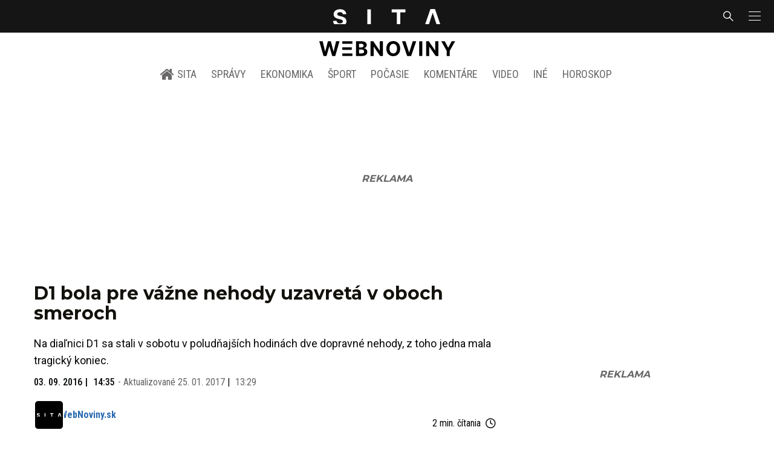

--- FILE ---
content_type: text/html; charset=utf-8
request_url: https://sita.sk/d1-bola-pre-vazne-nehody-uzavreta-v-oboch-smeroch/
body_size: 17485
content:
<!doctype html>
<html data-n-head-ssr lang="sk" data-n-head="%7B%22lang%22:%7B%22ssr%22:%22sk%22%7D%7D">
  <head >
    <title>D1 bola pre vážne nehody uzavretá v oboch smeroch - SITA.sk</title><meta data-n-head="ssr" charset="utf-8"><meta data-n-head="ssr" data-hid="viewport" name="viewport" content="width=device-width, initial-scale=1, viewport-fit=cover"><meta data-n-head="ssr" data-hid="google-site-verification" name="google-site-verification" content="k7HbwVF1TUnWU4rwDPg0_SJNxB6O227n1kW9wl_xhv8"><meta data-n-head="ssr" data-hid="facebook-domain-verification" name="facebook-domain-verification" content="sgqh6wn9vlcj85ntcc8xfy32qgbdx2"><meta data-n-head="ssr" data-hid="robots" name="robots" content="max-image-preview:large"><meta data-n-head="ssr" data-hid="charset" charset="utf-8"><meta data-n-head="ssr" data-hid="mobile-web-app-capable" name="mobile-web-app-capable" content="yes"><meta data-n-head="ssr" data-hid="apple-mobile-web-app-title" name="apple-mobile-web-app-title" content="SITA.sk | Objektívne správy zo Slovenska a zahraničia"><meta data-n-head="ssr" data-hid="author" name="author" content="SITA Slovenská tlačová agentúra a.s."><meta data-n-head="ssr" data-hid="theme-color" name="theme-color" content="#086CB7"><meta data-n-head="ssr" data-hid="copyright" content="SITA s.r.o." name="copyright"><meta data-n-head="ssr" data-hid="news_keywords" content="Aktuálne správy, Diaľnica D1" name="news_keywords"><meta data-n-head="ssr" data-hid="og:locale" content="sk_SK" property="og:locale"><meta data-n-head="ssr" data-hid="og:type" content="article" property="og:type"><meta data-n-head="ssr" data-hid="og:title" content="D1 bola pre vážne nehody uzavretá v oboch smeroch - SITA.sk" property="og:title"><meta data-n-head="ssr" data-hid="og:description" content="Na diaľnici D1 sa stali v sobotu v poludňajších hodinách dve dopravné nehody, z toho jedna mala tragický koniec. BRATISLAVA 3. septembra (WebNoviny.sk) – Na dia" property="og:description"><meta data-n-head="ssr" data-hid="description" content="Na diaľnici D1 sa stali v sobotu v poludňajších hodinách dve dopravné nehody, z toho jedna mala tragický koniec. BRATISLAVA 3. septembra (WebNoviny.sk) – Na dia" name="description"><meta data-n-head="ssr" data-hid="og:site_name" content="SITA.sk" property="og:site_name"><meta data-n-head="ssr" data-hid="article:tag" content="Diaľnica D1" property="article:tag"><meta data-n-head="ssr" data-hid="article:section" content="Aktuálne správy" property="article:section"><meta data-n-head="ssr" data-hid="article:published_time" content="2016-09-03T14:35:49+02:00" property="article:published_time"><meta data-n-head="ssr" data-hid="article:modified_time" content="2017-01-25T13:29:14+01:00" property="article:modified_time"><meta data-n-head="ssr" data-hid="og:updated_time" content="2017-01-25T13:29:14+01:00" property="og:updated_time"><meta data-n-head="ssr" data-hid="fb:app_id" content="641384982725541" property="fb:app_id"><meta data-n-head="ssr" data-hid="og:image" content="https://cdn.sita.sk/sites/32/2016/09/video-dialnicu-pred-bratislavou-zasypali-kinder-vajicka.jpg" property="og:image"><meta data-n-head="ssr" data-hid="og:image:secure_url" content="https://cdn.sita.sk/sites/32/2016/09/video-dialnicu-pred-bratislavou-zasypali-kinder-vajicka.jpg" property="og:image:secure_url"><meta data-n-head="ssr" data-hid="og:image:width" content="1200" property="og:image:width"><meta data-n-head="ssr" data-hid="og:image:height" content="800" property="og:image:height"><link data-n-head="ssr" rel="icon" type="image/x-icon" href="/favicon.ico"><link data-n-head="ssr" rel="preconnect" href="https://sita.sk/"><link data-n-head="ssr" rel="preload" as="style" href="https://fonts.googleapis.com/css?family=Merriweather:400,700&amp;display=swap&amp;subset=latin-ext"><link data-n-head="ssr" rel="preload" as="style" href="https://fonts.googleapis.com/css?family=Roboto+Condensed:300,400,500,700&amp;display=swap&amp;subset=latin-ext"><link data-n-head="ssr" rel="preload" as="style" href="https://fonts.googleapis.com/css?family=Montserrat:300,400,500,700&amp;display=swap&amp;subset=latin-ext"><link data-n-head="ssr" rel="preload" as="style" href="https://fonts.googleapis.com/css?family=Roboto:300,400,500,700&amp;display=swap&amp;subset=latin-ext"><link data-n-head="ssr" data-hid="shortcut-icon" rel="shortcut icon" href="/_nuxt/icons/icon_64x64.4695fe.png"><link data-n-head="ssr" data-hid="apple-touch-icon" rel="apple-touch-icon" href="/_nuxt/icons/icon_512x512.4695fe.png" sizes="512x512"><link data-n-head="ssr" rel="manifest" href="/_nuxt/manifest.2f18a1ad.json" data-hid="manifest"><link data-n-head="ssr" rel="canonical" href="https://sita.sk/d1-bola-pre-vazne-nehody-uzavreta-v-oboch-smeroch/"><script data-n-head="ssr" id="head-jsonld-organizer" data-hid="head-jsonld-organizer" type="application/ld+json">{"@type":"NewsMediaOrganization","@context":"http://schema.org","name":"SITA Slovenská tlačová agentúra","description":"Objektívne správy zo Slovenska a zahraničia","url":"https://sita.sk/","sameAs":["https://www.facebook.com/SITAwebnoviny","https://x.com/webnovinysk","https://www.instagram.com/sitawebnoviny/","https://www.youtube.com/@SITAagentura","https://www.tiktok.com/@sita_webnoviny","https://www.linkedin.com/company/sita-agentura/","https://t.me/sita_sk","https://news.google.com/publications/CAAqIAgKIhpDQklTRFFnTWFna0tCM05wZEdFdWMyc29BQVAB?hl=sk&gl=SK&ceid=SK%3Ask","https://sk.wikipedia.org/wiki/SITA_Slovensk%C3%A1_tla%C4%8Dov%C3%A1_agent%C3%BAra"],"logo":{"@type":"ImageObject","url":"https://cdn.sita.sk/sites/32/2025/08/sita-logo-1200x1200-1.png"}}</script><script data-n-head="ssr" id="head-jsonld-search" data-hid="head-jsonld-search" type="application/ld+json">{"@context":"https://schema.org","@type":"WebSite","url":"https://sita.sk/","potentialAction":[{"@type":"SearchAction","target":{"@type":"EntryPoint","urlTemplate":"https://sita.sk/vyhladavanie/?s={search_term_string}"},"query-input":"required name=search_term_string"}]}</script><script data-n-head="ssr" id="head-jsonld" data-hid="head-jsonld" type="application/ld+json">{"@context":"https://schema.org/","@type":"NewsArticle","mainEntityOfPage":{"@type":"WebPage","@id":"https://sita.sk/d1-bola-pre-vazne-nehody-uzavreta-v-oboch-smeroch/"},"headline":"D1 bola pre vážne nehody uzavretá v oboch smeroch","image":["https://cdn.sita.sk/sites/32/2016/09/video-dialnicu-pred-bratislavou-zasypali-kinder-vajicka.jpg"],"datePublished":"2016-09-03T14:35:49+02:00","dateModified":"2017-01-25T13:29:14+01:00","articleSection":"Aktuálne správy","keywords":"Diaľnica D1","about":[{"@type":"Thing","name":"Diaľnica D1","url":"https://sita.sk/tag/dialnica-d1/"}],"isAccessibleForFree":true,"author":{"@type":"Person","name":"WebNoviny.sk"},"description":"Na diaľnici D1 sa stali v sobotu v poludňajších hodinách dve dopravné nehody, z toho jedna mala tragický koniec.","publisher":{"@type":"NewsMediaOrganization","name":"SITA Slovenská tlačová agentúra","description":"Objektívne správy zo Slovenska a zahraničia","url":"https://sita.sk/","sameAs":["https://www.facebook.com/SITAwebnoviny","https://x.com/webnovinysk","https://www.instagram.com/sitawebnoviny/","https://www.youtube.com/@SITAagentura","https://www.tiktok.com/@sita_webnoviny","https://www.linkedin.com/company/sita-agentura/","https://t.me/sita_sk","https://news.google.com/publications/CAAqIAgKIhpDQklTRFFnTWFna0tCM05wZEdFdWMyc29BQVAB?hl=sk&gl=SK&ceid=SK%3Ask","https://sk.wikipedia.org/wiki/SITA_Slovensk%C3%A1_tla%C4%8Dov%C3%A1_agent%C3%BAra"],"logo":{"@type":"ImageObject","url":"https://cdn.sita.sk/sites/32/2025/08/sita-logo-1200x1200-1.png"}}}</script><script data-n-head="ssr" id="adsbygoogle-id" src="https://pagead2.googlesyndication.com/pagead/js/adsbygoogle.js?client=ca-pub-8122569195373301"></script><script data-n-head="ssr" id="google-publisher-tag-init-script">var PREBID_TIMEOUT = 1000;var googletag = googletag || {};googletag.cmd = googletag.cmd || [];var pbjs_AdUnits = [];var pbjs = pbjs || {};pbjs.que = pbjs.que || [];googletag.cmd.push(function() { googletag.pubads().disableInitialLoad(); });
      const pbjs_customPriceBuckests = {
        'buckets': [{
            'precision': 2,
            'min': 0,
            'max': 3,
            'increment': 0.01
          },
          {
            'precision': 2,
            'min': 3,
            'max': 8,
            'increment': 0.05
          },
          {
            'precision': 2,
            'min': 8,
            'max': 20,
            'increment': 0.5
          }
        ]
      };

      pbjs.que.push(function() {
        pbjs.express(); // Google Ad Manager Express module
        pbjs.setConfig({
          priceGranularity: pbjs_customPriceBuckests,
          useBidCache: true,
          debug: true,
          consentManagement: {
            gdpr: {
              cmpApi: 'iab',
              timeout: 8000,
              defaultGdprScope: true
            }
          }
        });
      });

      function initRequestBids() {
        if (pbjs.initAdserverSet) return;

        console.log('initRequestBids')
        pbjs.addAdUnits(pbjs_AdUnits);
        pbjs_AdUnits = [];

        pbjs.requestBids({
          bidsBackHandler: initAdserver,
          timeout: PREBID_TIMEOUT
        });
      }

      function initAdserver() {
        if (pbjs.initAdserverSet) return;
        pbjs.initAdserverSet = true;
        console.log('initAdserver')
        googletag.cmd.push(function() {
          pbjs.setTargetingForGPTAsync && pbjs.setTargetingForGPTAsync();
          googletag.enableServices();
          googletag.pubads().refresh();
        });
      }
      googletag.cmd.push(function(){
        googletag.pubads().setCentering(true)
        googletag.pubads().enableSingleRequest();
        googletag.pubads().enableLazyLoad({
          fetchMarginPercent: 100,
          renderMarginPercent: 100,
          mobileScaling: 2.0
        });
        googletag.pubads().setSafeFrameConfig({
          allowOverlayExpansion: true,
          allowPushExpansion: true,
          sandbox: true
        });
        // googletag.enableServices();
      });
    </script><script data-n-head="ssr" id="google-publisher-tag-lib-script" src="https://securepubads.g.doubleclick.net/tag/js/gpt.js"></script><script data-n-head="ssr" id="gemius-init-script">var pp_gemius_use_cmp = true;</script><script data-n-head="ssr" src="https://imasdk.googleapis.com/js/sdkloader/ima3.js"></script><link rel="preload" href="/_nuxt/49a5d27.modern.js" as="script"><link rel="preload" href="/_nuxt/a4f75da.modern.js" as="script"><link rel="preload" href="/_nuxt/css/4619e51.css" as="style"><link rel="preload" href="/_nuxt/487dd9e.modern.js" as="script"><link rel="preload" href="/_nuxt/css/75f0ae8.css" as="style"><link rel="preload" href="/_nuxt/9f6d18d.modern.js" as="script"><link rel="preload" href="/_nuxt/1850045.modern.js" as="script"><link rel="preload" href="/_nuxt/a500201.modern.js" as="script"><link rel="preload" href="/_nuxt/e70e70e.modern.js" as="script"><link rel="preload" href="/_nuxt/css/3041de8.css" as="style"><link rel="preload" href="/_nuxt/fef6ed6.modern.js" as="script"><link rel="preload" href="/_nuxt/4062395.modern.js" as="script"><link rel="stylesheet" href="/_nuxt/css/4619e51.css"><link rel="stylesheet" href="/_nuxt/css/75f0ae8.css"><link rel="stylesheet" href="/_nuxt/css/3041de8.css">
  </head>
  <body class="has-skin-sita" data-n-head="%7B%22class%22:%7B%22ssr%22:%22has-skin-sita%22%7D%7D">
    <div data-server-rendered="true" id="__nuxt"><!----><div id="__layout"><section class="body"><aside class="slidemenu"><nav role="navigation" aria-label="Bočná navigácia" class="menu"><form action="/vyhladavanie/?s=" method="GET" class="navbar-searchform search field has-addons"><div class="control"><input placeholder="Zadajte vyhľadávaný výraz" type="text" name="s" value="" class="input"> <!----></div> <div class="control"><button title="Odoslať" type="submit" class="button is-primary"><span class="icon icon-search"></span></button></div></form> <div class="login is-inverted overlaypreloader topbar-meta is-loading"><div><a href="http://predplatne.sita.sk/subscriptions/subscriptions/new" target="_blank" class="button is-small is-primary button-register">
      Registrácia
    </a></div> <div class="dropdown is-right is-hoverable"><div class="dropdown-trigger"><span aria-haspopup="true" aria-controls="dropdown-login" class="button login-button-account is-small">
        Prihlásenie
        </span></div> <div id="dropdown-login" class="login-dropdown dropdown-menu"><div class="overlaypreloader"><!----></div></div></div></div> <div class="slidemenu-inner"><!----> <div class="menu-list menu-list-highlight"><span class="pulsing-bullet"></span> <div class="card"><div class="card-header"><div class="card-header-title"><h4>
        Aktuálne správy
      </h4></div> <p class="card-header-icon"><span class="icon"><span class="header-icon" style="transition: all 450ms ease 0s;"><svg viewBox="0 0 129 129"><g><path d="M121.3 34.6c-1.6-1.6-4.2-1.6-5.8 0l-51 51.1-51.1-51.1c-1.6-1.6-4.2-1.6-5.8 0-1.6 1.6-1.6 4.2 0 5.8l53.9 53.9c.8.8 1.8 1.2 2.9 1.2 1 0 2.1-.4 2.9-1.2l53.9-53.9c1.7-1.6 1.7-4.2.1-5.8z"></path></g></svg></span></span></p></div> <div class="accordion-body"><div class="card-content"><!----></div></div></div></div> <div class="menu-list"><a href="/" aria-current="page" class="card-header-title no-child icon-link is-active"><div class="slidemenu-icon icon icon-home"></div> <h4>SITA.sk</h4></a></div> <div class="menu-list menu-list-sita"><div class="card"><div class="card-header"><div class="card-header-title"><h4>
        Správy
      </h4></div> <p class="card-header-icon"><span class="icon"><span class="header-icon" style="transition: all 450ms ease 0s;"><svg viewBox="0 0 129 129"><g><path d="M121.3 34.6c-1.6-1.6-4.2-1.6-5.8 0l-51 51.1-51.1-51.1c-1.6-1.6-4.2-1.6-5.8 0-1.6 1.6-1.6 4.2 0 5.8l53.9 53.9c.8.8 1.8 1.2 2.9 1.2 1 0 2.1-.4 2.9-1.2l53.9-53.9c1.7-1.6 1.7-4.2.1-5.8z"></path></g></svg></span></span></p></div> <div class="accordion-body"><div class="card-content"><!----></div></div></div> <div class="card"><div class="card-header"><div class="card-header-title"><h4>
        Ekonomika
      </h4></div> <p class="card-header-icon"><span class="icon"><span class="header-icon" style="transition: all 450ms ease 0s;"><svg viewBox="0 0 129 129"><g><path d="M121.3 34.6c-1.6-1.6-4.2-1.6-5.8 0l-51 51.1-51.1-51.1c-1.6-1.6-4.2-1.6-5.8 0-1.6 1.6-1.6 4.2 0 5.8l53.9 53.9c.8.8 1.8 1.2 2.9 1.2 1 0 2.1-.4 2.9-1.2l53.9-53.9c1.7-1.6 1.7-4.2.1-5.8z"></path></g></svg></span></span></p></div> <div class="accordion-body"><div class="card-content"><!----></div></div></div> <div class="card"><div class="card-header"><div class="card-header-title"><h4>
        Spoločnosť
      </h4></div> <p class="card-header-icon"><span class="icon"><span class="header-icon" style="transition: all 450ms ease 0s;"><svg viewBox="0 0 129 129"><g><path d="M121.3 34.6c-1.6-1.6-4.2-1.6-5.8 0l-51 51.1-51.1-51.1c-1.6-1.6-4.2-1.6-5.8 0-1.6 1.6-1.6 4.2 0 5.8l53.9 53.9c.8.8 1.8 1.2 2.9 1.2 1 0 2.1-.4 2.9-1.2l53.9-53.9c1.7-1.6 1.7-4.2.1-5.8z"></path></g></svg></span></span></p></div> <div class="accordion-body"><div class="card-content"><!----></div></div></div> <div class="card"><div class="card-header"><div class="card-header-title"><h4>
        Šport
      </h4></div> <p class="card-header-icon"><span class="icon"><span class="header-icon" style="transition: all 450ms ease 0s;"><svg viewBox="0 0 129 129"><g><path d="M121.3 34.6c-1.6-1.6-4.2-1.6-5.8 0l-51 51.1-51.1-51.1c-1.6-1.6-4.2-1.6-5.8 0-1.6 1.6-1.6 4.2 0 5.8l53.9 53.9c.8.8 1.8 1.2 2.9 1.2 1 0 2.1-.4 2.9-1.2l53.9-53.9c1.7-1.6 1.7-4.2.1-5.8z"></path></g></svg></span></span></p></div> <div class="accordion-body"><div class="card-content"><!----></div></div></div> <div class="card"><div class="card-header"><div class="card-header-title"><h4>
        Počasie
      </h4></div> <p class="card-header-icon"><span class="icon"><span class="header-icon" style="transition: all 450ms ease 0s;"><svg viewBox="0 0 129 129"><g><path d="M121.3 34.6c-1.6-1.6-4.2-1.6-5.8 0l-51 51.1-51.1-51.1c-1.6-1.6-4.2-1.6-5.8 0-1.6 1.6-1.6 4.2 0 5.8l53.9 53.9c.8.8 1.8 1.2 2.9 1.2 1 0 2.1-.4 2.9-1.2l53.9-53.9c1.7-1.6 1.7-4.2.1-5.8z"></path></g></svg></span></span></p></div> <div class="accordion-body"><div class="card-content"><!----></div></div></div> <div class="card"><div class="card-header"><div class="card-header-title"><h4>
        Video
      </h4></div> <p class="card-header-icon"><span class="icon"><span class="header-icon" style="transition: all 450ms ease 0s;"><svg viewBox="0 0 129 129"><g><path d="M121.3 34.6c-1.6-1.6-4.2-1.6-5.8 0l-51 51.1-51.1-51.1c-1.6-1.6-4.2-1.6-5.8 0-1.6 1.6-1.6 4.2 0 5.8l53.9 53.9c.8.8 1.8 1.2 2.9 1.2 1 0 2.1-.4 2.9-1.2l53.9-53.9c1.7-1.6 1.7-4.2.1-5.8z"></path></g></svg></span></span></p></div> <div class="accordion-body"><div class="card-content"><!----></div></div></div> <div class="card"><div class="card-header"><div class="card-header-title"><h4>
        Horoskopy
      </h4></div> <p class="card-header-icon"><span class="icon"><span class="header-icon" style="transition: all 450ms ease 0s;"><svg viewBox="0 0 129 129"><g><path d="M121.3 34.6c-1.6-1.6-4.2-1.6-5.8 0l-51 51.1-51.1-51.1c-1.6-1.6-4.2-1.6-5.8 0-1.6 1.6-1.6 4.2 0 5.8l53.9 53.9c.8.8 1.8 1.2 2.9 1.2 1 0 2.1-.4 2.9-1.2l53.9-53.9c1.7-1.6 1.7-4.2.1-5.8z"></path></g></svg></span></span></p></div> <div class="accordion-body"><div class="card-content"><!----></div></div></div> <div class="card"><div class="card-header"><div class="card-header-title"><h4>
        Zaujímavosti
      </h4></div> <p class="card-header-icon"><span class="icon"><span class="header-icon" style="transition: all 450ms ease 0s;"><svg viewBox="0 0 129 129"><g><path d="M121.3 34.6c-1.6-1.6-4.2-1.6-5.8 0l-51 51.1-51.1-51.1c-1.6-1.6-4.2-1.6-5.8 0-1.6 1.6-1.6 4.2 0 5.8l53.9 53.9c.8.8 1.8 1.2 2.9 1.2 1 0 2.1-.4 2.9-1.2l53.9-53.9c1.7-1.6 1.7-4.2.1-5.8z"></path></g></svg></span></span></p></div> <div class="accordion-body"><div class="card-content"><!----></div></div></div> <div class="card"><div class="card-header"><div class="card-header-title"><h4>
        Fotogalérie
      </h4></div> <p class="card-header-icon"><span class="icon"><span class="header-icon" style="transition: all 450ms ease 0s;"><svg viewBox="0 0 129 129"><g><path d="M121.3 34.6c-1.6-1.6-4.2-1.6-5.8 0l-51 51.1-51.1-51.1c-1.6-1.6-4.2-1.6-5.8 0-1.6 1.6-1.6 4.2 0 5.8l53.9 53.9c.8.8 1.8 1.2 2.9 1.2 1 0 2.1-.4 2.9-1.2l53.9-53.9c1.7-1.6 1.7-4.2.1-5.8z"></path></g></svg></span></span></p></div> <div class="accordion-body"><div class="card-content"><!----></div></div></div> <div class="card"><div class="card-header"><div class="card-header-title"><h4>
        Magazíny
      </h4></div> <p class="card-header-icon"><span class="icon"><span class="header-icon" style="transition: all 450ms ease 0s;"><svg viewBox="0 0 129 129"><g><path d="M121.3 34.6c-1.6-1.6-4.2-1.6-5.8 0l-51 51.1-51.1-51.1c-1.6-1.6-4.2-1.6-5.8 0-1.6 1.6-1.6 4.2 0 5.8l53.9 53.9c.8.8 1.8 1.2 2.9 1.2 1 0 2.1-.4 2.9-1.2l53.9-53.9c1.7-1.6 1.7-4.2.1-5.8z"></path></g></svg></span></span></p></div> <div class="accordion-body"><div class="card-content"><!----></div></div></div></div> <div class="menu-list"><div class="card"><div class="card-header"><div class="card-header-title"><h4>
        Skupina SITA
      </h4></div> <p class="card-header-icon"><span class="icon"><span class="header-icon" style="transition: all 450ms ease 0s;"><svg viewBox="0 0 129 129"><g><path d="M121.3 34.6c-1.6-1.6-4.2-1.6-5.8 0l-51 51.1-51.1-51.1c-1.6-1.6-4.2-1.6-5.8 0-1.6 1.6-1.6 4.2 0 5.8l53.9 53.9c.8.8 1.8 1.2 2.9 1.2 1 0 2.1-.4 2.9-1.2l53.9-53.9c1.7-1.6 1.7-4.2.1-5.8z"></path></g></svg></span></span></p></div> <div class="accordion-body"><div class="card-content"><!----></div></div></div></div> <div class="menu-list"><a href="https://sita.ecomailapp.cz/public/subscribe/6/3fdfd544852ed7431aa64f3b9481afb9" target="_blank" class="card-header-title no-child"><h4>Newsletter</h4></a></div> <nav role="navigation" aria-label="Sociálne siete"><ul class="social-icons"><li><a href="https://www.facebook.com/SITAwebnoviny" target="_blank" aria-label="SITA na Facebooku (otvorí sa v novom okne)" class="social-icon"><div class="icon icon-facebook-round"></div></a></li> <li><a href="https://x.com/webnovinysk" target="_blank" aria-label="SITA na sieti X (otvorí sa v novom okne)" class="social-icon"><div class="icon icon-twitter-x"></div></a></li> <li><a href="https://www.instagram.com/sitawebnoviny/" target="_blank" aria-label="SITA na Instagrame (otvorí sa v novom okne)" class="social-icon"><div class="icon icon-instagram-square"></div></a></li> <li><a href="https://www.youtube.com/@SITAagentura" target="_blank" aria-label="SITA na YouTube (otvorí sa v novom okne)" class="social-icon"><div class="icon icon-youtube-round"></div></a></li> <li><a href="https://www.tiktok.com/@sita_webnoviny" target="_blank" aria-label="SITA na TikToku (otvorí sa v novom okne)" class="social-icon"><div class="icon icon-tiktok-round"></div></a></li> <li><a href="https://www.linkedin.com/company/sita-agentura/" target="_blank" aria-label="SITA na LinkedIn (otvorí sa v novom okne)" class="social-icon"><div class="icon icon-linkedin-round"></div></a></li></ul></nav></div></nav></aside> <div class="topbar-wrap"><div class="topbar is-touch-padding"><!----> <div class="topbar-start"></div> <div class="topbar-center"><div class="topbar-brand"><a href="/" aria-current="page" class="is-active"><img src="/assets/images/logo/sita.svg?1" alt="SITA" height="22" width="175" class="topbar-brand-img"></a></div></div> <div class="topbar-end"><div class="navbar-search navbar-end"><a class="icon-search navbar-item"></a></div> <a class="navbar-item navbar-menu_burger topbar-menu-toggle"><span role="button" aria-label="menu" aria-expanded="false" class="navbar-burger"><span aria-hidden="true"></span> <span aria-hidden="true"></span> <span aria-hidden="true"></span></span></a></div></div></div> <header class="header"><!----> <div class="navbar is-header"><div class="container"><div class="navbar-center"><div class="navbar-brand"><a href="/" aria-current="page" class="navbar-item is-logo is-active"><img src="/assets/images/logo/webnoviny.svg" alt="SITA logo" height="25" width="177" class="navbar-logo-sita sita-only-logo"> <!----></a></div></div></div></div> <nav role="navigation" aria-label="Hlavná navigácia" class="navbar is-menu"><div class="container"><div class="navbar-menu navbar-menu-main"><div class="navbar-center"><a href="/" class="navbar-item is-tab"><div class="navbar-icon icon icon-home"></div>
    SITA
  </a> <div class="navbar-item has-dropdown is-hoverable"><a href="/kategoria/spravy/" class="navbar-link is-arrowless is-tab">
      Správy
    </a> <div class="navbar-dropdown"><a href="/kl/spravy/svet/" class="navbar-item">
        Správy zo sveta
      </a> <a href="/kl/spravy/slovensko/" class="navbar-item">
        Správy zo Slovenska
      </a> <a href="/kl/politika/slovensko/" class="navbar-item">
        Politika zo Slovenska
      </a> <a href="/kl/politika/svet/" class="navbar-item">
        Politika zo sveta
      </a> <a href="/kategoria/spravy/filantropia/" class="navbar-item">
        Filantropia
      </a> <a href="/vskolstve/" class="navbar-item">
        Školstvo
      </a> <a href="/nasvidiek/" class="navbar-item">
        Vidiek
      </a></div></div> <div class="navbar-item has-dropdown is-hoverable"><a href="/kategoria/ekonomika/" class="navbar-link is-arrowless is-tab">
      Ekonomika
    </a> <div class="navbar-dropdown"><a href="/kl/ekonomika/slovensko/" class="navbar-item">
        Ekonomika zo Slovenska
      </a> <a href="/kl/ekonomika/svet/" class="navbar-item">
        Ekonomika zo Sveta
      </a> <a href="/venergetike/" class="navbar-item">
        Energetika
      </a> <a href="/vofinanciach/" class="navbar-item">
        Financie
      </a> <a href="/vzdravotnictve/" class="navbar-item">
        Zdravotníctvo
      </a> <a href="/nasadoprava/" class="navbar-item">
        Doprava
      </a> <a href="/byvaniehrou/" class="navbar-item">
        Bývanie
      </a></div></div> <div class="navbar-item has-dropdown is-hoverable"><a href="/kategoria/sport/" class="navbar-link is-arrowless is-tab">
      Šport
    </a> <div class="navbar-dropdown"><a href="/kategoria/sport/futbal/" class="navbar-item">
        Futbal
      </a> <a href="/kategoria/sport/hokej/" class="navbar-item">
        Hokej
      </a> <a href="/kategoria/sport/tenis/" class="navbar-item">
        Tenis
      </a> <a href="/kategoria/sport/lyzovanie/" class="navbar-item">
        Lyžovanie
      </a> <a href="/kategoria/sport/ostatne-sporty/" class="navbar-item">
        Ostatné športy
      </a></div></div> <div class="navbar-item has-dropdown is-hoverable"><a href="/pocasie/slovensko/dnes/" class="navbar-link is-arrowless is-tab">
      Počasie
    </a></div> <div class="navbar-item has-dropdown is-hoverable"><a href="/tag/nazory-a-komentare/" class="navbar-link is-arrowless is-tab">
      Komentáre
    </a></div> <div class="navbar-item has-dropdown is-hoverable"><a href="/tv/" class="navbar-link is-arrowless is-tab">
      Video
    </a></div> <div class="navbar-item has-dropdown is-hoverable is-hidden-touch"><a href="#" class="navbar-link is-arrowless is-tab">
      Iné
    </a> <div class="navbar-dropdown"><a href="/blog/" class="navbar-item">
        Blog
      </a> <a href="/byvaniehrou/" class="navbar-item">
        Bývanie
      </a> <a href="/cestujsi/" class="navbar-item">
        Cestovanie
      </a> <a href="/kategoria/kultura/" class="navbar-item">
        Kultúra
      </a> <a href="/kategoria/zaujimavosti/" class="navbar-item">
        Zaujímavosti
      </a> <a href="/kategoria/zdravie/" class="navbar-item">
        Zdravie
      </a> <a href="/kategoria/zena/" class="navbar-item">
        Žena
      </a> <a href="/casova-os/" class="navbar-item">
        Aktuálne správy
      </a> <a href="/tag/rozhovory/" class="navbar-item">
        Rozhovory
      </a></div></div> <div class="navbar-item has-dropdown is-hoverable"><a href="/horoskop/" class="navbar-link is-arrowless is-tab">
      Horoskop
    </a></div></div></div></div></nav> <!----></header> <div class="branding branding-wide"><div class="branding-left"><!----></div> <div class="branding-right"><!----></div> <div class="branding-center gpt-wrap is-branding-center is-centered"><!----></div></div> <div class="container"><div class="notification is-danger is-browsersupport">
    Používate <strong>zastaralý</strong> prehliadač, stránka sa Vám nemusí
    zobraziť správne. Odporúčame
    <a href="http://browsehappy.com/" target="_blank" rel="noopener">stiahnuť nový prehliadač tu</a>.
  </div></div> <!----> <main class="main is-default post-redesign"><div class="main-container container"><div class="post-redesign-content"><article class="main-content entry is-article post-494695"><!----> <!----> <header class="entry-heading"><h1 class="entry-title title">D1 bola pre vážne nehody uzavretá v oboch smeroch</h1> <div class="entry-excerpt">Na diaľnici D1 sa stali v sobotu v poludňajších hodinách dve dopravné nehody, z toho jedna mala tragický koniec.</div> <div class="entry-meta entry-meta-dates"><div class="entry-meta-dates-created"><time datetime="2016-09-03T14:35:49+02:00" class="entry-meta-item entry-meta-date">03. 09. 2016</time> <time datetime="2016-09-03T14:35:49+02:00" class="entry-meta-item entry-meta-date">14:35</time></div> <div class="entry-meta-dates-updated"><span>-</span> Aktualizované
    <time datetime="2017-01-25T13:29:14+01:00" class="entry-meta-item entry-meta-date">25. 01. 2017</time> <time datetime="2017-01-25T13:29:14+01:00" class="entry-meta-item entry-meta-date">13:29</time></div></div> <div class="entry-top-meta is-flex"><div class="entry-authormeta entry-authormeta-multiple is-flex"><div class="entry-authormeta-images is-flex"><div class="entry-authormeta-image image"><span><img src="https://cdn.sita.sk/sites/32/2023/02/sita-profile-default-logo.svg" alt="WebNoviny.sk" width="50" height="50"></span></div></div> <div class="entry-authormeta-single-name"><div><div class="entry-authormeta-namewrap"><strong class="entry-authormeta-name">WebNoviny.sk</strong></div></div> <!----></div></div> <div class="article-meta is-flex"><div class="article-length">
    2 min. čítania
    <div class="icon icon-clock"></div></div> <!----></div></div> <div class="entry-image image is-featured"><img src="https://cdn.sita.sk/sites/32/2016/09/video-dialnicu-pred-bratislavou-zasypali-kinder-vajicka.jpg" alt="Video: Diaľnicu pred Bratislavou zasypali Kinder vajíčka" class="image-img"> <div class="image-caption"><!----> <span class="image-caption-copyright">Foto: webnoviny.sk</span></div></div> <div class="is-flex entry-meta-share"><div class="entry-meta entry-meta-links"><!----> <span class="entry-meta-item entry-meta-categories"><a href="/kategoria/spravy/" rel="category tag" class="link">Aktuálne správy
    </a></span> <!----> <!----></div> <div class="entry-share-redesign"><div class="is-hidden-desktop"><button class="share-button"><div class="icon icon-share2"></div>
      Zdieľať
    </button></div> <button class="share-button is-hidden-touch"><div class="icon icon-share2"></div>
    Zdieľať
  </button> <!----></div></div> <!----></header> <main class="entry-main"><div class="content entry-content wp-content"><div class="wp-content-inner"><p>BRATISLAVA 3. septembra (WebNoviny.sk) – Na diaľnici D1 došlo v sobotu v poludňajších hodinách k dvom dopravným nehodám. </p><!----><p>Prvá nehoda sa stala v sobotu v čase krátko pred 13.00 hod v úseku 16,5 km diaľnice D1 v smere do Bratislavy, kde z doposiaľ presne nezistených príčin došlo k prevráteniu nákladného motorového vozidla prevážajúceho čokoládové výrobky, pričom následne sa tento náklad vysypal na vozovku. Z uvedeného dôvodu bola premávka v tomto úseku na približne 2 hodiny obmedzená. K zraneniu osôb v tejto súvislosti nedošlo, portál webnoviny.sk informoval hovorca Krajského riaditeľstva PZ v Bratislave Michal Szeiff.</p><p>O čosi neskôr, krátko po 14.00 hod v úseku 16,7 km diaľnice D1 v smere z Bratislavy, došlo v blízkosti vyššie uvedenej nehody v opačnom smere, k nárazu vozidla zn. Fiat Ducato do riadne označeného a osvetleného vozidla Národnej diaľničnej spoločnosti. Toto vozidlo bolo odstavené v ľavom jazdnom pruhu. následkom tejto zrážky utrpel 42-ročný vodič vozidla Fiat Ducato zranenia, ktorým na mieste nehody podľahol. K zraneniu iných osôb v tejto súvislosti nedošlo. </p><p>Presné príčiny ako aj okolnosti za akých k týmto dopravným nehodám došlo sú v súčasnej dobe predmetom vyšetrovania. Premávka v tomto úseku je v súčasnej dobe aj naďalej obmedzená z dôvodu dokumentovania ako aj odstraňovania následkov nehody. Polícia vodičov preto vyzýva, aby ak je to možné, sa tomuto úseku radšej vyhli. Odklon premávky je vedený cez starú Seneckú cestu, doplnil hovorca KR PZ v Bratislave.</p><p><strong></strong></p><div class="am-text-red">Video: Diaľnicu pred Bratislavou zasypali Kinder vajíčka</div><div class="embed content-embed fb is-type-fb"><div data-href="https://www.facebook.com/SITAwebnoviny/videos/10153794836940978/" class="fb-embed fb-video"></div><div class="fb-desc fb-video-desc">V prípade, ak sa vám nezobrazil zdieľaný obsah nad týmto textom <a href="https://www.facebook.com/SITAwebnoviny/videos/10153794836940978/" target="_blank">kliknite sem</a></div></div></div></div> <div class="is-flex entry-social-share"><div class="social-follow-container"><!----> <!----> <!----> <!----> <!----></div> <div class="newsletter-redesign"><button class="newsletter-button"><div class="icon icon-mail4"></div>
    Odber noviniek
  </button> <!----></div> <div class="entry-share-redesign"><div class="is-hidden-desktop"><button class="share-button"><div class="icon icon-share2"></div>
      Zdieľať
    </button></div> <button class="share-button is-hidden-touch"><div class="icon icon-share2"></div>
    Zdieľať
  </button> <!----></div></div> <!----> <!----> <div class="entry-tags tags are-large"><strong class="tags-title">Okruhy tém:</strong> <a href="/tag/dialnica-d1/" rel="category tag" class="entry-tags-item tag link has-tag-separator">Diaľnica D1
  </a></div> <!----> <!----> <div class="widget entry-related entry-related-redesign"><h2 class="hr widget-title-wrap"><span class="hr-item"><span class="entry-title title widget-title">Ďalšie k téme</span></span></h2> <div class="articlelist"><div class="articlelist-item"><article class="media is-default is-style-4-redesign"><figure class="media-left"><a href="/paraglajdistka-spadla-z-vrchu-stranik-pomahali-jej-hasici/" class="media-image image"><img loading="lazy" src="https://cdn.sita.sk/sites/32/2015/11/hasici-312x208.jpg" alt="" width="312" height="208"> <!----></a></figure> <header class="media-content"><h2 class="media-title title"><a href="/paraglajdistka-spadla-z-vrchu-stranik-pomahali-jej-hasici/" class="link media-link">Paraglajdistka spadla z vrchu Straník, pomáhali jej hasiči
      </a></h2> <small class="media-author"><!----></small></header></article></div><div class="articlelist-item"><article class="media is-default is-style-4-redesign"><figure class="media-left"><a href="/trolejbus-na-morave-nabral-stlp-pat-ludi-sa-tazko-zranilo/" class="media-image image"><img loading="lazy" src="https://cdn.sita.sk/sites/32/2014/06/v-bratislave-premavaju-nove-trolejbusy-4-312x208.jpg" alt="" width="312" height="208"> <!----></a></figure> <header class="media-content"><h2 class="media-title title"><a href="/trolejbus-na-morave-nabral-stlp-pat-ludi-sa-tazko-zranilo/" class="link media-link">Trolejbus na Morave nabral stĺp, päť ľudí sa ťažko zranilo
      </a></h2> <small class="media-author"><!----></small></header></article></div><div class="articlelist-item"><article class="media is-default is-style-4-redesign"><figure class="media-left"><a href="/kamion-vrazil-v-tunisku-do-autobusu-pocet-obeti-moze-rast/" class="media-image image"><img loading="lazy" src="https://cdn.sita.sk/sites/32/2016/05/kamion-visel-z-mosta-nehoda-sa-stala-v-ziline-312x208.jpg" alt="" width="312" height="208"> <!----></a></figure> <header class="media-content"><h2 class="media-title title"><a href="/kamion-vrazil-v-tunisku-do-autobusu-pocet-obeti-moze-rast/" class="link media-link">Kamión vrazil v Tunisku do autobusu, počet obetí môže rásť
      </a></h2> <small class="media-author"><!----></small></header></article></div></div></div> <div class="is-flex margin-top-two bottom-border"><div class="sendtip">
  Máte tip na článok?
  <a href="/tipy-na-clanky/" class="sendtip-link">Napíšte nám TU</a></div> <div class="entry-report-problem"><a href="mailto:webredakcia@sita.sk?subject=Report chyby na SITA.sk&amp;body=Dobry%20den,%0AMate%20chybu%20na%20adrese%0A%0Ahttps://sita.sk/d1-bola-pre-vazne-nehody-uzavreta-v-oboch-smeroch/%0A%0AChyba%20sa%20prejavuje%20takto:%0A%5Bpros%C3%ADm%20rozp%C3%ADsa%C5%A5%20a%20nap%C3%ADsa%C5%A5%20aj%20n%C3%A1zov%20a%20verziu%20prehliada%C4%8Da%5D%0A%0A" class="link has-text-danger"><small class="icon icon-notification"></small>
          Nahlásiť problém
        </a></div></div> <div id="taboola-recommended" class="has-text-right taboola-recommended"></div> <div class="widget articles-new"><h2 class="widget-title-wrap hr"><span class="widget-title hr-item title">Najnovšie na SITA.sk</span></h2> <div class="is-hidden-touch"><div class="articlelist is-style-three-grid"><div class="articlelist-item"><article class="media is-style-grid-small"><figure><a href="/trump-putin-povedal-ze-tyzden-nezautoci-na-ukrajinske-mesta/" class="media-image image"><img loading="lazy" src="https://cdn.sita.sk/sites/32/2026/01/trump_switzerland_davos_79479-672x448.jpg" alt="" width="672" height="448"> <span class="articleoptions articleoptions-text articleoptions-image-text"><span title="Obsahuje fotogalériu" class="articleoptions-item text-photo"></span> <!----> <!----></span></a></figure> <header class="media-header"><h2 class="media-title title"><a href="/trump-putin-povedal-ze-tyzden-nezautoci-na-ukrajinske-mesta/" class="link media-link">Trump: Putin povedal, že týždeň nezaútočí na ukrajinské mestá
      </a></h2> <small class="media-author"><a href="/author/hribik/" class="media-author-link">Ladislav Hribik
    </a></small></header></article></div><div class="articlelist-item"><article class="media is-style-grid-small"><figure><a href="/arcibiskup-paul-gallagher-navstivi-slovensko-pri-prilezitosti-25-vyrocia-zakladnej-zmluvy-so-svatou-stolicou/" class="media-image image"><img loading="lazy" src="https://cdn.sita.sk/sites/32/2026/01/gallagher-scaled-1-672x448.jpg" alt="UN General Assembly Holy See" width="672" height="448"> <!----></a></figure> <header class="media-header"><h2 class="media-title title"><a href="/arcibiskup-paul-gallagher-navstivi-slovensko-pri-prilezitosti-25-vyrocia-zakladnej-zmluvy-so-svatou-stolicou/" class="link media-link">Arcibiskup Paul Gallagher navštívi Slovensko pri príležitosti 25. výročia Základnej zmluvy so Svätou stolicou
      </a></h2> <small class="media-author"><span class="media-author-name">Paulína Danko</span></small></header></article></div><div class="articlelist-item"><article class="media is-style-grid-small"><figure><a href="/goralska-narodnostna-mensina-oslavila-prve-vyrocie-uznania-z-29-januara-chce-spravit-den-goralov-slovenska/" class="media-image image"><img loading="lazy" src="https://cdn.sita.sk/sites/32/2023/08/06-scaled-1-672x448.jpg" alt="27. ročník Goralských folklórnych slávností v Bachledovej doline pri Ždiari" width="672" height="448"> <!----></a></figure> <header class="media-header"><h2 class="media-title title"><a href="/goralska-narodnostna-mensina-oslavila-prve-vyrocie-uznania-z-29-januara-chce-spravit-den-goralov-slovenska/" class="link media-link">Goralská národnostná menšina oslávila prvé výročie uznania, z 29. januára chce spraviť Deň Goralov Slovenska
      </a></h2> <small class="media-author"><a href="/author/pietova/" class="media-author-link">Mária Pietová
    </a></small></header></article></div><div class="articlelist-item"><article class="media is-style-grid-small"><figure><a href="/nasadoprava/dialnica-d2-medzi-kutmi-a-malackami-bude-cez-vikend-uzavreta-vodici-budu-presmerovani-na-obchadzkovu-trasu/" class="media-image image"><img loading="lazy" src="https://cdn.sita.sk/sites/32/2021/05/gettyimages-514576648-scaled-672x448.jpg" alt="Práca na ceste, cesta, dopravné obmedzenie" width="672" height="448"> <!----></a></figure> <header class="media-header"><h2 class="media-title title"><a href="/nasadoprava/dialnica-d2-medzi-kutmi-a-malackami-bude-cez-vikend-uzavreta-vodici-budu-presmerovani-na-obchadzkovu-trasu/" class="link media-link">Diaľnica D2 medzi Kútmi a Malackami bude cez víkend uzavretá, vodiči budú presmerovaní na obchádzkovú trasu
      </a></h2> <small class="media-author"><a href="/author/krissak/" class="media-author-link">Ivan Kriššák
    </a></small></header></article></div><div class="articlelist-item"><article class="media is-style-grid-small"><figure><a href="/vrealitach/administrativna-budova-pri-mlynskych-nivach-dosiahla-najvyssie-podlazie-foto/" class="media-image image"><img loading="lazy" src="https://cdn.sita.sk/sites/32/2026/01/chalupkova-offices-672x448.jpg" alt="Projekt Chalupkova Offices dosiahol plnú výšku" width="672" height="448"> <span class="articleoptions articleoptions-text articleoptions-image-text"><span title="Obsahuje fotogalériu" class="articleoptions-item text-photo"></span> <!----> <!----></span></a></figure> <header class="media-header"><h2 class="media-title title"><a href="/vrealitach/administrativna-budova-pri-mlynskych-nivach-dosiahla-najvyssie-podlazie-foto/" class="link media-link">Administratívna budova pri Mlynských nivách dosiahla najvyššie podlažie - FOTO
      </a></h2> <small class="media-author"><a href="/author/ambrova/" class="media-author-link">Slávka Ambrová
    </a></small></header></article></div><div class="articlelist-item"><article class="media is-style-grid-small"><figure><a href="/prvy-kamion-s-generatormi-vyrazi-z-trencina-slovaci-pre-ukrajinu-vyzbierali-vyse-700-tisic-eur-video-foto/" class="media-image image"><img loading="lazy" src="https://cdn.sita.sk/sites/32/2026/01/mier-na-ukrajine-672x448.jpg" alt="Mier na ukrajine.jpg" width="672" height="448"> <span class="articleoptions articleoptions-text articleoptions-image-text"><span title="Obsahuje fotogalériu" class="articleoptions-item text-photo"></span> <span title="Obsahuje video" class="articleoptions-item text-video"></span> <!----></span></a></figure> <header class="media-header"><h2 class="media-title title"><a href="/prvy-kamion-s-generatormi-vyrazi-z-trencina-slovaci-pre-ukrajinu-vyzbierali-vyse-700-tisic-eur-video-foto/" class="link media-link">Prvý kamión s generátormi vyrazí z Trenčína, Slováci pre Ukrajinu vyzbierali vyše 700-tisíc eur – VIDEO, FOTO
      </a></h2> <small class="media-author"><span class="media-author-name">Paulína Danko</span></small></header></article></div></div></div> <div class="is-hidden-desktop"><div class="articlelist"><div class="articlelist-item"><article class="media is-default is-style-4-redesign"><figure class="media-left"><a href="/trump-putin-povedal-ze-tyzden-nezautoci-na-ukrajinske-mesta/" class="media-image image"><img loading="lazy" src="https://cdn.sita.sk/sites/32/2026/01/trump_switzerland_davos_79479-312x208.jpg" alt="" width="312" height="208"> <span class="articleoptions articleoptions-text articleoptions-image-text"><span title="Obsahuje fotogalériu" class="articleoptions-item text-photo"></span> <!----> <!----></span></a></figure> <header class="media-content"><h2 class="media-title title"><a href="/trump-putin-povedal-ze-tyzden-nezautoci-na-ukrajinske-mesta/" class="link media-link">Trump: Putin povedal, že týždeň nezaútočí na ukrajinské mestá
      </a></h2> <!----></header></article></div><div class="articlelist-item"><article class="media is-default is-style-4-redesign"><figure class="media-left"><a href="/arcibiskup-paul-gallagher-navstivi-slovensko-pri-prilezitosti-25-vyrocia-zakladnej-zmluvy-so-svatou-stolicou/" class="media-image image"><img loading="lazy" src="https://cdn.sita.sk/sites/32/2026/01/gallagher-scaled-1-312x208.jpg" alt="UN General Assembly Holy See" width="312" height="208"> <!----></a></figure> <header class="media-content"><h2 class="media-title title"><a href="/arcibiskup-paul-gallagher-navstivi-slovensko-pri-prilezitosti-25-vyrocia-zakladnej-zmluvy-so-svatou-stolicou/" class="link media-link">Arcibiskup Paul Gallagher navštívi Slovensko pri príležitosti 25. výročia Základnej zmluvy so Svätou stolicou
      </a></h2> <!----></header></article></div><div class="articlelist-item"><article class="media is-default is-style-4-redesign"><figure class="media-left"><a href="/goralska-narodnostna-mensina-oslavila-prve-vyrocie-uznania-z-29-januara-chce-spravit-den-goralov-slovenska/" class="media-image image"><img loading="lazy" src="https://cdn.sita.sk/sites/32/2023/08/06-scaled-1-312x208.jpg" alt="27. ročník Goralských folklórnych slávností v Bachledovej doline pri Ždiari" width="312" height="208"> <!----></a></figure> <header class="media-content"><h2 class="media-title title"><a href="/goralska-narodnostna-mensina-oslavila-prve-vyrocie-uznania-z-29-januara-chce-spravit-den-goralov-slovenska/" class="link media-link">Goralská národnostná menšina oslávila prvé výročie uznania, z 29. januára chce spraviť Deň Goralov Slovenska
      </a></h2> <!----></header></article></div><div class="articlelist-item"><article class="media is-default is-style-4-redesign"><figure class="media-left"><a href="/nasadoprava/dialnica-d2-medzi-kutmi-a-malackami-bude-cez-vikend-uzavreta-vodici-budu-presmerovani-na-obchadzkovu-trasu/" class="media-image image"><img loading="lazy" src="https://cdn.sita.sk/sites/32/2021/05/gettyimages-514576648-scaled-312x208.jpg" alt="Práca na ceste, cesta, dopravné obmedzenie" width="312" height="208"> <!----></a></figure> <header class="media-content"><h2 class="media-title title"><a href="/nasadoprava/dialnica-d2-medzi-kutmi-a-malackami-bude-cez-vikend-uzavreta-vodici-budu-presmerovani-na-obchadzkovu-trasu/" class="link media-link">Diaľnica D2 medzi Kútmi a Malackami bude cez víkend uzavretá, vodiči budú presmerovaní na obchádzkovú trasu
      </a></h2> <!----></header></article></div><div class="articlelist-item"><article class="media is-default is-style-4-redesign"><figure class="media-left"><a href="/vrealitach/administrativna-budova-pri-mlynskych-nivach-dosiahla-najvyssie-podlazie-foto/" class="media-image image"><img loading="lazy" src="https://cdn.sita.sk/sites/32/2026/01/chalupkova-offices-312x208.jpg" alt="Projekt Chalupkova Offices dosiahol plnú výšku" width="312" height="208"> <span class="articleoptions articleoptions-text articleoptions-image-text"><span title="Obsahuje fotogalériu" class="articleoptions-item text-photo"></span> <!----> <!----></span></a></figure> <header class="media-content"><h2 class="media-title title"><a href="/vrealitach/administrativna-budova-pri-mlynskych-nivach-dosiahla-najvyssie-podlazie-foto/" class="link media-link">Administratívna budova pri Mlynských nivách dosiahla najvyššie podlažie - FOTO
      </a></h2> <!----></header></article></div><div class="articlelist-item"><article class="media is-default is-style-4-redesign"><figure class="media-left"><a href="/prvy-kamion-s-generatormi-vyrazi-z-trencina-slovaci-pre-ukrajinu-vyzbierali-vyse-700-tisic-eur-video-foto/" class="media-image image"><img loading="lazy" src="https://cdn.sita.sk/sites/32/2026/01/mier-na-ukrajine-312x208.jpg" alt="Mier na ukrajine.jpg" width="312" height="208"> <span class="articleoptions articleoptions-text articleoptions-image-text"><span title="Obsahuje fotogalériu" class="articleoptions-item text-photo"></span> <span title="Obsahuje video" class="articleoptions-item text-video"></span> <!----></span></a></figure> <header class="media-content"><h2 class="media-title title"><a href="/prvy-kamion-s-generatormi-vyrazi-z-trencina-slovaci-pre-ukrajinu-vyzbierali-vyse-700-tisic-eur-video-foto/" class="link media-link">Prvý kamión s generátormi vyrazí z Trenčína, Slováci pre Ukrajinu vyzbierali vyše 700-tisíc eur – VIDEO, FOTO
      </a></h2> <!----></header></article></div></div></div></div></main> <footer class="entry-main"> <div class="widget engerio-sita top-border"><div class="widget-content"><div id="engerio-widget-horizontal-3ed20ad7-753b-4cbf-906a-fba21dbf0658" data-eWidget="3ed20ad7-753b-4cbf-906a-fba21dbf0658" data-eType="horizontal" data-eListener="true"></div></div></div></footer></article></div> <div class="main-sidebar"><!----> <div class="gpt-wrap is-sidebar1"><!----></div> <div class="widget top-articles"><div class="widget-title-wrap hr"><div class="hr-item"><h2 class="widget-title title">Najčítanejšie</h2></div> <div class="hr-right piped"><span class="piped-item"><a class="piped-link is-active">1d</a></span><span class="piped-item"><a class="piped-link">2d</a></span><span class="piped-item"><a class="piped-link">3d</a></span><span class="piped-item"><a class="piped-link">7d</a></span></div></div> <div class="widget-content"><div class="articlelist"><div class="articlelist-item"><article class="media is-style-2"><header class="media-content"><h2 data-appendtextbefore="1" class="media-title title"><a href="/cibulkova-potvrdila-rozchod-s-manzelom-v-emotivnom-liste-toho-vyjadrila-viac-foto/" class="link media-link"><!---->Cibulková potvrdila rozchod s manželom. V emotívnom liste toho vyjadrila viac - FOTO
      </a></h2></header></article></div><div class="articlelist-item"><article class="media is-style-2"><header class="media-content"><h2 data-appendtextbefore="2" class="media-title title"><a href="/statny-prieskum-poslal-matovica-na-hranicu-zvolitelnosti-a-demokratov-pod-pat-percent-volby-by-vyhralo-progresivne-slovensko/" class="link media-link"><!---->Štátny prieskum poslal Matoviča na hranicu zvoliteľnosti a Demokratov pod päť percent, voľby by vyhralo Progresívne Slovensko
      </a></h2></header></article></div><div class="articlelist-item"><article class="media is-style-2"><header class="media-content"><h2 data-appendtextbefore="3" class="media-title title"><a href="/bezpecnostne-zlozky-musia-spozorniet-pri-smrtelnych-vyhrazkach-ficovi-treba-eliminovat-rizika-z-ukrajiny-inak-mozeme-byt-nemilo-prekvapeni-varuje-expert/" class="link media-link"><span class="articleoptions articleoptions-text"><span title="Obsahuje fotogalériu" class="articleoptions-item text-photo"></span> <!----> <!----></span>Bezpečnostné zložky musia spozornieť pri smrteľných vyhrážkach Ficovi. Treba eliminovať riziká z Ukrajiny, inak môžeme byť nemilo prekvapení, varuje expert
      </a></h2></header></article></div><div class="articlelist-item"><article class="media is-style-2"><header class="media-content"><h2 data-appendtextbefore="4" class="media-title title"><a href="/famozny-gol-brankara-trubin-poslal-benficu-do-vyradovacej-casti-a-real-prisiel-o-osemfinale-video/" class="link media-link"><span class="articleoptions articleoptions-text"><!----> <span title="Obsahuje video" class="articleoptions-item text-video"></span> <!----></span>Famózny gól brankára! Trubin poslal Benficu do vyraďovacej časti a Real Madrid prišiel o osemfinále - VIDEO
      </a></h2></header></article></div><div class="articlelist-item"><article class="media is-style-2"><header class="media-content"><h2 data-appendtextbefore="5" class="media-title title"><a href="/vofinanciach/preco-najbohatsi-investori-zhodnotili-majetok-aj-v-neistom-roku-a-ocakavaju-dalsi-rast/" class="link media-link"><!---->Prečo najbohatší investori zhodnotili majetok aj v neistom roku a očakávajú ďalší rast?
      </a></h2></header></article></div><div class="articlelist-item"><article class="media is-style-2"><header class="media-content"><h2 data-appendtextbefore="6" class="media-title title"><a href="/vpotravinarstve/jedovaty-koktail-na-tanieri-europske-jablka-su-plne-pesticidov-varuju-ekologovia/" class="link media-link"><!---->Jedovatý koktail na tanieri. Európske jablká sú plné pesticídov, varujú ekológovia
      </a></h2></header></article></div><div class="articlelist-item"><article class="media is-style-2"><header class="media-content"><h2 data-appendtextbefore="7" class="media-title title"><a href="/venergetike/eu-chce-po-trumpovych-vyhlaseniach-o-gronsku-znizit-zavislost-od-americkeho-plynu/" class="link media-link"><!---->Európska únia chce po vyhláseniach Trumpa o Grónsku znížiť závislosť od amerického plynu
      </a></h2></header></article></div><div class="articlelist-item"><article class="media is-style-2"><header class="media-content"><h2 data-appendtextbefore="8" class="media-title title"><a href="/nemecko-chce-uniu-v-eu-berlin-navrhuje-obist-brzdiacich-clenov-tlaci-na-dvojrychlostnu-europu/" class="link media-link"><!---->Nemecko chce „Úniu v EÚ“ a navrhuje obísť brzdiacich členov, tlačí na dvojrýchlostnú Európu
      </a></h2></header></article></div><div class="articlelist-item"><article class="media is-style-2"><header class="media-content"><h2 data-appendtextbefore="9" class="media-title title"><a href="/zelenskyj-ma-prist-do-moskvy-ak-chce-priame-rokovania-s-putinom-uviedlo-rusko/" class="link media-link"><span class="articleoptions articleoptions-text"><span title="Obsahuje fotogalériu" class="articleoptions-item text-photo"></span> <!----> <!----></span>Zelenskyj má prísť do Moskvy, ak chce priame rokovania s Putinom, uviedlo Rusko
      </a></h2></header></article></div><div class="articlelist-item"><article class="media is-style-2"><header class="media-content"><h2 data-appendtextbefore="10" class="media-title title"><a href="/klima/apokalypsa-je-blizsie-nez-si-myslime-vedci-stanovili-datum-velkeho-sucha-ktore-sposobi-nedostatok-vody/" class="link media-link"><!---->Apokalypsa je bližšie, než si myslíme. Vedci stanovili dátum veľkého sucha, ktoré spôsobí nedostatok vody
      </a></h2></header></article></div></div></div> <!----> <!----> <!----></div> <!----></div></div></main> <footer class="footer"><div class="footer-gpt"><!----></div> <div><div class="widget newsletter-footer"><div class="newsletter-footer-inner"><h3 class="widget-title-wrap"><span class="widget-title newsletter-title title">Objektívne správy zo Slovenska a zahraničia na sita.sk</span></h3> <div class="widget-content newsletter-content"><p>
        Prihláste sa na náš newsletter, aby ste nezmeškali žiadne dôležité správy
      </p> <form method="post" action="https://sita.ecomailapp.cz/public/subscribe/6/3fdfd544852ed7431aa64f3b9481afb9" target="_blank"><div class="field"><label for="newsletter-email" class="hidden-label">
            E-mailová adresa
          </label> <input id="newsletter-email" type="email" name="email" required="required" placeholder="Váš E-mail" class="input"></div> <p><label><input type="checkbox" required="required" name="newsletter-check" value="1">
            Súhlasím s
            <a href="/podmienky-pouzivania/" target="_blank" class="link">podmienkami používania</a>
            a potvrdzujem, že som sa oboznámil s
            <a href="/ochrana-osobnych-udajov-cookies/" target="_blank" class="link">ochranou osobných údajov</a></label></p> <button type="submit" class="button is-primary is-small">
          Prihlásiť sa
        </button></form></div></div></div></div> <div class="footer-sita-redesign"><div><div class="footer-copy footer-sita-redesign-inner container"><div class="footer-copyright-logo is-hidden-widescreen"><img src="/assets/images/logo/sita.svg?1" height="20" width="159" alt="SITA" class="footer-copyright-img"></div> <nav role="navigation" aria-label="Navigácia v pätičke" class="footer-box footer-links"><div class="menu-list is-hidden-widescreen"><div class="card"><div class="card-header"><div class="card-header-title"><h4>
        Správy
      </h4></div> <p class="card-header-icon"><span class="icon"><span class="header-icon" style="transition: all 450ms ease 0s;"><svg viewBox="0 0 129 129"><g><path d="M121.3 34.6c-1.6-1.6-4.2-1.6-5.8 0l-51 51.1-51.1-51.1c-1.6-1.6-4.2-1.6-5.8 0-1.6 1.6-1.6 4.2 0 5.8l53.9 53.9c.8.8 1.8 1.2 2.9 1.2 1 0 2.1-.4 2.9-1.2l53.9-53.9c1.7-1.6 1.7-4.2.1-5.8z"></path></g></svg></span></span></p></div> <div class="accordion-body"><div class="card-content"><!----></div></div></div> <div class="card"><div class="card-header"><div class="card-header-title"><h4>
        Ekonomika
      </h4></div> <p class="card-header-icon"><span class="icon"><span class="header-icon" style="transition: all 450ms ease 0s;"><svg viewBox="0 0 129 129"><g><path d="M121.3 34.6c-1.6-1.6-4.2-1.6-5.8 0l-51 51.1-51.1-51.1c-1.6-1.6-4.2-1.6-5.8 0-1.6 1.6-1.6 4.2 0 5.8l53.9 53.9c.8.8 1.8 1.2 2.9 1.2 1 0 2.1-.4 2.9-1.2l53.9-53.9c1.7-1.6 1.7-4.2.1-5.8z"></path></g></svg></span></span></p></div> <div class="accordion-body"><div class="card-content"><!----></div></div></div> <div class="card"><div class="card-header"><div class="card-header-title"><h4>
        Spoločnosť
      </h4></div> <p class="card-header-icon"><span class="icon"><span class="header-icon" style="transition: all 450ms ease 0s;"><svg viewBox="0 0 129 129"><g><path d="M121.3 34.6c-1.6-1.6-4.2-1.6-5.8 0l-51 51.1-51.1-51.1c-1.6-1.6-4.2-1.6-5.8 0-1.6 1.6-1.6 4.2 0 5.8l53.9 53.9c.8.8 1.8 1.2 2.9 1.2 1 0 2.1-.4 2.9-1.2l53.9-53.9c1.7-1.6 1.7-4.2.1-5.8z"></path></g></svg></span></span></p></div> <div class="accordion-body"><div class="card-content"><!----></div></div></div> <div class="card"><div class="card-header"><div class="card-header-title"><h4>
        Šport
      </h4></div> <p class="card-header-icon"><span class="icon"><span class="header-icon" style="transition: all 450ms ease 0s;"><svg viewBox="0 0 129 129"><g><path d="M121.3 34.6c-1.6-1.6-4.2-1.6-5.8 0l-51 51.1-51.1-51.1c-1.6-1.6-4.2-1.6-5.8 0-1.6 1.6-1.6 4.2 0 5.8l53.9 53.9c.8.8 1.8 1.2 2.9 1.2 1 0 2.1-.4 2.9-1.2l53.9-53.9c1.7-1.6 1.7-4.2.1-5.8z"></path></g></svg></span></span></p></div> <div class="accordion-body"><div class="card-content"><!----></div></div></div> <div class="card"><div class="card-header"><div class="card-header-title"><h4>
        Počasie
      </h4></div> <p class="card-header-icon"><span class="icon"><span class="header-icon" style="transition: all 450ms ease 0s;"><svg viewBox="0 0 129 129"><g><path d="M121.3 34.6c-1.6-1.6-4.2-1.6-5.8 0l-51 51.1-51.1-51.1c-1.6-1.6-4.2-1.6-5.8 0-1.6 1.6-1.6 4.2 0 5.8l53.9 53.9c.8.8 1.8 1.2 2.9 1.2 1 0 2.1-.4 2.9-1.2l53.9-53.9c1.7-1.6 1.7-4.2.1-5.8z"></path></g></svg></span></span></p></div> <div class="accordion-body"><div class="card-content"><!----></div></div></div> <div class="card"><div class="card-header"><div class="card-header-title"><h4>
        Video podcasty
      </h4></div> <p class="card-header-icon"><span class="icon"><span class="header-icon" style="transition: all 450ms ease 0s;"><svg viewBox="0 0 129 129"><g><path d="M121.3 34.6c-1.6-1.6-4.2-1.6-5.8 0l-51 51.1-51.1-51.1c-1.6-1.6-4.2-1.6-5.8 0-1.6 1.6-1.6 4.2 0 5.8l53.9 53.9c.8.8 1.8 1.2 2.9 1.2 1 0 2.1-.4 2.9-1.2l53.9-53.9c1.7-1.6 1.7-4.2.1-5.8z"></path></g></svg></span></span></p></div> <div class="accordion-body"><div class="card-content"><!----></div></div></div></div> <div class="menu-list is-visible-widescreen"><ul><li><h4><a href="/kategoria/spravy/"><strong>Správy</strong></a></h4></li> <li><a href="/kl/spravy/slovensko/">Slovensko</a></li> <li><a href="/kl/spravy/svet/">Svet</a></li> <li><a href="/tv/kategoria/ficova-vlada-2023-2027-koalicia-smer-sd-hlas-sd-sns/">Ficova vláda</a></li> <li><a href="/tv/kategoria/nazory-a-komentare/">Komentáre</a></li></ul> <ul><li><h4><a href="/kategoria/ekonomika/"><strong>Ekonomika</strong></a></h4></li> <li><a href="/vofinanciach/">Financie</a></li> <li><a href="/venergetike/">Energetika</a></li> <li><a href="/nasadoprava/">Doprava</a></li> <li><a href="/vrealitach/">Reality</a></li> <li><a href="/vpriemysle/">Priemysel</a></li> <li><a href="/vpotravinarstve/">Potravinárstvo</a></li> <li><a href="/autolike/">Automobily</a></li> <li><a href="/vtechnologiach/">Technológie</a></li></ul> <ul><li><h4><strong>Spoločnosť</strong></h4></li> <li><a href="/vzdravotnictve/">Zdravotníctvo</a></li> <li><a href="/vskolstve/">Školstvo</a></li> <li><a href="/cestujsi/">Cestovanie</a></li> <li><a href="/nasvidiek/">Vidiek</a></li> <li><a href="/klima/">Klíma</a></li></ul> <ul><li><h4><a href="/kategoria/sport/"><strong>Šport</strong></a></h4></li> <li><a href="/kategoria/sport/futbal/">
              Futbal
            </a></li> <li><a href="/kategoria/sport/hokej/">
              Hokej
            </a></li> <li><a href="/kategoria/sport/tenis/">
              Tenis
            </a></li> <li><a href="/kategoria/sport/lyzovanie/">
              Lyžovanie
            </a></li></ul> <ul><li><h4><a href="/pocasie/slovensko/dnes/"><strong>Počasie</strong></a></h4></li> <li><a href="/pocasie/slovensko/dnes/">
              Počasie na dnes
            </a></li> <li><a href="/pocasie/slovensko/zajtra/">
              Počasie na zajtra
            </a></li></ul> <ul><li><h4><strong>Video podcasty</strong></h4></li> <li><a href="/tv/kategoria/rozhovory-zo-studia-sita/">
              Rozhovory štúdia SITA
            </a></li> <li><a href="/tv/kategoria/video-podcast-okno-do-sveta/">
              Okno do sveta
            </a></li> <li><a href="/tv/kategoria/video-podcast-ma-to-filipa/">
              Má to Filipa
            </a></li> <li><a href="/tv/kategoria/relacia-v-sportovom-site/">
              V športovom SITE
            </a></li> <li><a href="/tv/kategoria/testy-aut-autolike/">
              Autolike
            </a></li> <li><a href="/tv/kategoria/konzervativna-kaviaren/">
              Konzervatívna kaviareň
            </a></li> <li><a href="/tv/kategoria/fish-chips/">
              Fish &amp; Chips
            </a></li></ul></div> <div class="footer-social is-hidden-widescreen"><h2 class="title">Sociálne siete</h2> <nav role="navigation" aria-label="Sociálne siete"><ul class="social-icons"><li><a href="https://www.facebook.com/SITAwebnoviny" target="_blank" aria-label="SITA na Facebooku (otvorí sa v novom okne)" class="social-icon"><div class="icon icon-facebook-round"></div></a></li> <li><a href="https://x.com/webnovinysk" target="_blank" aria-label="SITA na sieti X (otvorí sa v novom okne)" class="social-icon"><div class="icon icon-twitter-x"></div></a></li> <li><a href="https://www.instagram.com/sitawebnoviny/" target="_blank" aria-label="SITA na Instagrame (otvorí sa v novom okne)" class="social-icon"><div class="icon icon-instagram-square"></div></a></li> <li><a href="https://www.youtube.com/@SITAagentura" target="_blank" aria-label="SITA na YouTube (otvorí sa v novom okne)" class="social-icon"><div class="icon icon-youtube-round"></div></a></li> <li><a href="https://www.tiktok.com/@sita_webnoviny" target="_blank" aria-label="SITA na TikToku (otvorí sa v novom okne)" class="social-icon"><div class="icon icon-tiktok-round"></div></a></li> <li><a href="https://www.linkedin.com/company/sita-agentura/" target="_blank" aria-label="SITA na LinkedIn (otvorí sa v novom okne)" class="social-icon"><div class="icon icon-linkedin-round"></div></a></li></ul></nav></div></nav> <div class="footer-box footer-copyright"><img src="/assets/images/logo/sita.svg?1" height="20" width="159" alt="SITA" class="footer-copyright-img is-visible-widescreen"> <p>
        Copyright © SITA Slovenská tlačová agentúra a.s. Všetky práva
        vyhradené. Vyhradzujeme si právo udeľovať súhlas na rozmnožovanie,
        šírenie a na verejný prenos obsahu. Na tejto stránke môžu byť
        umiestnené reklamné odkazy, alebo reklamné produkty.
      </p> <div class="footer-social is-visible-widescreen"><h2 class="title">Sociálne siete</h2> <nav role="navigation" aria-label="Sociálne siete"><ul class="social-icons"><li><a href="https://www.facebook.com/SITAwebnoviny" target="_blank" aria-label="SITA na Facebooku (otvorí sa v novom okne)" class="social-icon"><div class="icon icon-facebook-round"></div></a></li> <li><a href="https://x.com/webnovinysk" target="_blank" aria-label="SITA na sieti X (otvorí sa v novom okne)" class="social-icon"><div class="icon icon-twitter-x"></div></a></li> <li><a href="https://www.instagram.com/sitawebnoviny/" target="_blank" aria-label="SITA na Instagrame (otvorí sa v novom okne)" class="social-icon"><div class="icon icon-instagram-square"></div></a></li> <li><a href="https://www.youtube.com/@SITAagentura" target="_blank" aria-label="SITA na YouTube (otvorí sa v novom okne)" class="social-icon"><div class="icon icon-youtube-round"></div></a></li> <li><a href="https://www.tiktok.com/@sita_webnoviny" target="_blank" aria-label="SITA na TikToku (otvorí sa v novom okne)" class="social-icon"><div class="icon icon-tiktok-round"></div></a></li> <li><a href="https://www.linkedin.com/company/sita-agentura/" target="_blank" aria-label="SITA na LinkedIn (otvorí sa v novom okne)" class="social-icon"><div class="icon icon-linkedin-round"></div></a></li></ul></nav></div></div></div> <div class="footer-bottom-links"><div class="wide-container"><a href="https://biz.sita.sk/o-nas/#obchod" target="_blank" class="link footer-links-link">Inzercia</a> <a href="https://biz.sita.sk/" target="_blank" class="link footer-links-link">Biz | Agentúrne služby</a> <a href="/odber/" class="link footer-links-link">Odber spravodajstva</a> <a href="/o-nas/kontakty/" class="link footer-links-link">Námety na reportáž</a> <a href="/o-nas/kontakty/" class="link footer-links-link">Kontakt</a> <a href="/fakturacneudaje/" class="link footer-links-link">Fakturačné údaje</a> <a href="/app/uploads/sitemap/32/index.xml" class="link footer-links-link">Mapa stránok</a> <a href="/podmienky-pouzivania/" class="link footer-links-link">Podmienky používania</a> <a href="/ochrana-osobnych-udajov-cookies/" target="_blank" class="link footer-links-link">Ochrana osobných údajov</a> <a href="javascript:googlefc.callbackQueue.push({'CONSENT_DATA_READY': () => googlefc.showRevocationMessage()});" class="link footer-links-link">GDPR - Nastavenie súkromia</a> <a href="/ako-sa-odhlasit-z-noviniek/" class="link footer-links-link">Odhlásenie z notifikácií</a></div></div></div></div> <!----> <div class="ads-box" style="height: 1px; width: 1px; position: absolute; left: -999em; top: -999em"></div> <!----> <!----><!----><!----><!----><!----><!----><!----><!----><!----><!----><!----><!----><!----><!----><!----> <!----> <link rel="stylesheet" href="https://fonts.googleapis.com/css?family=Merriweather:400,700&display=swap&subset=latin-ext"> <link rel="stylesheet" href="https://fonts.googleapis.com/css?family=Roboto+Condensed:300,400,500,700&display=swap&subset=latin-ext"> <link rel="stylesheet" href="https://fonts.googleapis.com/css?family=Montserrat:300,400,500,700&display=swap&subset=latin-ext"> <link rel="stylesheet" href="https://fonts.googleapis.com/css?family=Roboto:300,400,500,700&display=swap&subset=latin-ext"></footer></section></div></div><script>window.__NUXT__=(function(a,b,c,d,e,f,g,h,i,j,k,l,m,n,o,p,q,r,s,t,u,v,w,x,y,z,A,B,C,D,E,F,G,H,I,J,K,L,M,N,O,P,Q,R,S,T,U,V,W,X,Y,Z,_,$,aa,ab,ac,ad,ae,af,ag,ah,ai,aj,ak,al,am,an,ao,ap,aq,ar,as,at,au,av,aw,ax,ay,az,aA,aB,aC,aD,aE,aF,aG){ak.post_tag=[{ID:al,path:w,slug:w,name:n,taxonomy:p,__typename:q}];ak.videoplayercategory=a;ak.category=[{ID:am,path:x,slug:x,name:r,taxonomy:an,level:y,level_lowest:y,__typename:q}];ak.location=a;ak.celebrity=a;ak.company=a;ak.__typename=Y;ao.display_name=t;ao.login=a;ao.slug=a;ao.avatar=l;ao.source=a;ao.position=a;ao.__typename=f;return {layout:ag,data:[{post:{ID:U,post_title:v,post_name:V,post_type:h,post_status:W,post_date:ah,post_modified:ai,post_content:aj,post_excerpt:X,terms:ak,post_author:ao,post_authors:[{display_name:t,id:a,login:a,slug:a,avatar:l,source:a,position:a,__typename:f}],thumbnail:{full:i,large:i,medium:i,medium_large:i,html_caption:a,html_description:ap,html_alt:a,html_title:aq,__typename:g},recommended_posts:[{ID:ar,post_title:as,post_name:at,post_type:h,thumbnail:{featured_small:au,featured_medium:av,__typename:g},post_author:{display_name:a,login:a,slug:a,avatar:l,source:a,__typename:f},__typename:e},{ID:aw,post_title:ax,post_name:ay,post_type:h,thumbnail:{featured_small:az,featured_medium:aA,__typename:g},post_author:{display_name:a,login:a,slug:a,avatar:l,source:a,__typename:f},__typename:e},{ID:aB,post_title:aC,post_name:aD,post_type:h,thumbnail:{featured_small:aE,featured_medium:aF,__typename:g},post_author:{display_name:a,login:a,slug:a,avatar:l,source:a,__typename:f},__typename:e}],audio:a,video:a,options:a,head:{title:u,meta:[{name:z,property:a,content:Z,__typename:d},{name:A,property:a,content:_,__typename:d},{name:a,property:B,content:$,__typename:d},{name:a,property:C,content:aa,__typename:d},{name:a,property:D,content:u,__typename:d},{name:a,property:E,content:s,__typename:d},{name:F,property:a,content:s,__typename:d},{name:a,property:G,content:ab,__typename:d},{name:a,property:H,content:n,__typename:d},{name:a,property:I,content:r,__typename:d},{name:a,property:J,content:K,__typename:d},{name:a,property:L,content:o,__typename:d},{name:a,property:M,content:o,__typename:d},{name:a,property:N,content:ac,__typename:d},{name:a,property:O,content:i,__typename:d},{name:a,property:P,content:i,__typename:d},{name:a,property:Q,content:ad,__typename:d},{name:a,property:R,content:ae,__typename:d}],__typename:af},__typename:e}}],fetch:{},error:a,state:{crm:{inited:j,accessToken:a,subscriptions:[],isLoading:j,unlockedTemporary:j,user:a},layout:{horoscopeIndex:a,dropdownLogin:j,loggedAdmin:a,isAdblockActive:a,isEngerioActive:j,socialFollowIndex:a,darkmode:j,newsletterModalByvaniehrou:a,scripts:["facebook"]},object:{object:{uid:"x1sgp47ew",postId:U,postType:h,postStatus:W,title:v,route:{name:"single-post",meta:[{}],path:S,hash:"",query:{},params:{slug:V},fullPath:S},fullPath:S,page:a,pagesCount:a,pagesLabel:"Strana",conditionalTags:["is_singular","is_single"],taxonomies:ak,author:ao,meta:[{hid:z,content:Z,name:z},{hid:A,content:_,name:A},{hid:B,content:$,property:B},{hid:C,content:aa,property:C},{hid:D,content:u,property:D},{hid:E,content:s,property:E},{hid:F,content:s,name:F},{hid:G,content:ab,property:G},{hid:H,content:n,property:H},{hid:I,content:r,property:I},{hid:J,content:K,property:J},{hid:L,content:o,property:L},{hid:M,content:o,property:M},{hid:N,content:ac,property:N},{hid:O,content:i,property:O},{hid:P,content:i,property:P},{hid:Q,content:ad,property:Q},{hid:R,content:ae,property:R}],isAdsHidden:j,layout:ag,isLocked:j,hasAdBlocker:j,website:"sita",schema:{"@context":"https:\u002F\u002Fschema.org\u002F","@type":"NewsArticle",mainEntityOfPage:{"@type":"WebPage","@id":"https:\u002F\u002Fsita.sk\u002Fd1-bola-pre-vazne-nehody-uzavreta-v-oboch-smeroch\u002F"},headline:v,image:[i],datePublished:K,dateModified:o,articleSection:r,keywords:n,about:[{"@type":"Thing",name:n,url:"https:\u002F\u002Fsita.sk\u002Ftag\u002Fdialnica-d1\u002F"}],isAccessibleForFree:b,author:{"@type":"Person",name:t},description:X,publisher:{"@type":"NewsMediaOrganization",name:"SITA Slovenská tlačová agentúra",description:"Objektívne správy zo Slovenska a zahraničia",url:"https:\u002F\u002Fsita.sk\u002F",sameAs:["https:\u002F\u002Fwww.facebook.com\u002FSITAwebnoviny","https:\u002F\u002Fx.com\u002Fwebnovinysk","https:\u002F\u002Fwww.instagram.com\u002Fsitawebnoviny\u002F","https:\u002F\u002Fwww.youtube.com\u002F@SITAagentura","https:\u002F\u002Fwww.tiktok.com\u002F@sita_webnoviny","https:\u002F\u002Fwww.linkedin.com\u002Fcompany\u002Fsita-agentura\u002F","https:\u002F\u002Ft.me\u002Fsita_sk","https:\u002F\u002Fnews.google.com\u002Fpublications\u002FCAAqIAgKIhpDQklTRFFnTWFna0tCM05wZEdFdWMyc29BQVAB?hl=sk&gl=SK&ceid=SK%3Ask","https:\u002F\u002Fsk.wikipedia.org\u002Fwiki\u002FSITA_Slovensk%C3%A1_tla%C4%8Dov%C3%A1_agent%C3%BAra"],logo:{"@type":"ImageObject",url:"https:\u002F\u002Fcdn.sita.sk\u002Fsites\u002F32\u002F2025\u002F08\u002Fsita-logo-1200x1200-1.png"}}},weatherActiveDay:a}},slidemenu:{isOpened:j,wasOpened:j,focusInput:j},social:{}},serverRendered:b,routePath:S,config:{_app:{basePath:"\u002F",assetsPath:"\u002F_nuxt\u002F",cdnURL:a}},apollo:{defaultClient:Object.create(null,{"$ROOT_QUERY.postElastic({\"where\":{\"path\":\"d1-bola-pre-vazne-nehody-uzavreta-v-oboch-smeroch\",\"statusIn\":[\"publish\",\"pending\",\"future\",\"draft\"]}})":{writable:true,enumerable:true,value:{ID:U,post_title:v,post_name:V,post_type:h,post_status:W,post_date:ah,post_modified:ai,post_content:aj,post_excerpt:X,terms:{type:c,generated:b,id:"$ROOT_QUERY.postElastic({\"where\":{\"path\":\"d1-bola-pre-vazne-nehody-uzavreta-v-oboch-smeroch\",\"statusIn\":[\"publish\",\"pending\",\"future\",\"draft\"]}}).terms",typename:Y},post_author:{type:c,generated:b,id:"$ROOT_QUERY.postElastic({\"where\":{\"path\":\"d1-bola-pre-vazne-nehody-uzavreta-v-oboch-smeroch\",\"statusIn\":[\"publish\",\"pending\",\"future\",\"draft\"]}}).post_author",typename:f},post_authors:[{type:c,generated:j,id:"PostAuthorElasticType:null",typename:f}],thumbnail:{type:c,generated:b,id:"$ROOT_QUERY.postElastic({\"where\":{\"path\":\"d1-bola-pre-vazne-nehody-uzavreta-v-oboch-smeroch\",\"statusIn\":[\"publish\",\"pending\",\"future\",\"draft\"]}}).thumbnail",typename:g},recommended_posts:[{type:c,generated:b,id:"$ROOT_QUERY.postElastic({\"where\":{\"path\":\"d1-bola-pre-vazne-nehody-uzavreta-v-oboch-smeroch\",\"statusIn\":[\"publish\",\"pending\",\"future\",\"draft\"]}}).recommended_posts.0",typename:e},{type:c,generated:b,id:"$ROOT_QUERY.postElastic({\"where\":{\"path\":\"d1-bola-pre-vazne-nehody-uzavreta-v-oboch-smeroch\",\"statusIn\":[\"publish\",\"pending\",\"future\",\"draft\"]}}).recommended_posts.1",typename:e},{type:c,generated:b,id:"$ROOT_QUERY.postElastic({\"where\":{\"path\":\"d1-bola-pre-vazne-nehody-uzavreta-v-oboch-smeroch\",\"statusIn\":[\"publish\",\"pending\",\"future\",\"draft\"]}}).recommended_posts.2",typename:e}],audio:a,video:a,options:a,head:{type:c,generated:b,id:"$ROOT_QUERY.postElastic({\"where\":{\"path\":\"d1-bola-pre-vazne-nehody-uzavreta-v-oboch-smeroch\",\"statusIn\":[\"publish\",\"pending\",\"future\",\"draft\"]}}).head",typename:af},__typename:e}},"$ROOT_QUERY.postElastic({\"where\":{\"path\":\"d1-bola-pre-vazne-nehody-uzavreta-v-oboch-smeroch\",\"statusIn\":[\"publish\",\"pending\",\"future\",\"draft\"]}}).terms.post_tag.0":{writable:true,enumerable:true,value:{ID:al,path:w,slug:w,name:n,taxonomy:p,__typename:q}},"$ROOT_QUERY.postElastic({\"where\":{\"path\":\"d1-bola-pre-vazne-nehody-uzavreta-v-oboch-smeroch\",\"statusIn\":[\"publish\",\"pending\",\"future\",\"draft\"]}}).terms":{writable:true,enumerable:true,value:{post_tag:[{type:c,generated:b,id:"$ROOT_QUERY.postElastic({\"where\":{\"path\":\"d1-bola-pre-vazne-nehody-uzavreta-v-oboch-smeroch\",\"statusIn\":[\"publish\",\"pending\",\"future\",\"draft\"]}}).terms.post_tag.0",typename:q}],videoplayercategory:a,category:[{type:c,generated:b,id:"$ROOT_QUERY.postElastic({\"where\":{\"path\":\"d1-bola-pre-vazne-nehody-uzavreta-v-oboch-smeroch\",\"statusIn\":[\"publish\",\"pending\",\"future\",\"draft\"]}}).terms.category.0",typename:q}],location:a,celebrity:a,company:a,__typename:Y}},"$ROOT_QUERY.postElastic({\"where\":{\"path\":\"d1-bola-pre-vazne-nehody-uzavreta-v-oboch-smeroch\",\"statusIn\":[\"publish\",\"pending\",\"future\",\"draft\"]}}).terms.category.0":{writable:true,enumerable:true,value:{ID:am,path:x,slug:x,name:r,taxonomy:an,level:y,level_lowest:y,__typename:q}},"$ROOT_QUERY.postElastic({\"where\":{\"path\":\"d1-bola-pre-vazne-nehody-uzavreta-v-oboch-smeroch\",\"statusIn\":[\"publish\",\"pending\",\"future\",\"draft\"]}}).post_author":{writable:true,enumerable:true,value:{display_name:t,login:a,slug:a,avatar:l,source:a,position:a,__typename:f}},"PostAuthorElasticType:null":{writable:true,enumerable:true,value:{display_name:t,id:a,login:a,slug:a,avatar:l,source:a,position:a,__typename:f}},"$ROOT_QUERY.postElastic({\"where\":{\"path\":\"d1-bola-pre-vazne-nehody-uzavreta-v-oboch-smeroch\",\"statusIn\":[\"publish\",\"pending\",\"future\",\"draft\"]}}).thumbnail":{writable:true,enumerable:true,value:{full:i,large:i,medium:i,medium_large:i,html_caption:a,html_description:ap,html_alt:a,html_title:aq,__typename:g}},"$ROOT_QUERY.postElastic({\"where\":{\"path\":\"d1-bola-pre-vazne-nehody-uzavreta-v-oboch-smeroch\",\"statusIn\":[\"publish\",\"pending\",\"future\",\"draft\"]}}).recommended_posts.0":{writable:true,enumerable:true,value:{ID:ar,post_title:as,post_name:at,post_type:h,thumbnail:{type:c,generated:b,id:"$ROOT_QUERY.postElastic({\"where\":{\"path\":\"d1-bola-pre-vazne-nehody-uzavreta-v-oboch-smeroch\",\"statusIn\":[\"publish\",\"pending\",\"future\",\"draft\"]}}).recommended_posts.0.thumbnail",typename:g},post_author:{type:c,generated:b,id:"$ROOT_QUERY.postElastic({\"where\":{\"path\":\"d1-bola-pre-vazne-nehody-uzavreta-v-oboch-smeroch\",\"statusIn\":[\"publish\",\"pending\",\"future\",\"draft\"]}}).recommended_posts.0.post_author",typename:f},__typename:e}},"$ROOT_QUERY.postElastic({\"where\":{\"path\":\"d1-bola-pre-vazne-nehody-uzavreta-v-oboch-smeroch\",\"statusIn\":[\"publish\",\"pending\",\"future\",\"draft\"]}}).recommended_posts.0.thumbnail":{writable:true,enumerable:true,value:{featured_small:au,featured_medium:av,__typename:g}},"$ROOT_QUERY.postElastic({\"where\":{\"path\":\"d1-bola-pre-vazne-nehody-uzavreta-v-oboch-smeroch\",\"statusIn\":[\"publish\",\"pending\",\"future\",\"draft\"]}}).recommended_posts.0.post_author":{writable:true,enumerable:true,value:{display_name:a,login:a,slug:a,avatar:l,source:a,__typename:f}},"$ROOT_QUERY.postElastic({\"where\":{\"path\":\"d1-bola-pre-vazne-nehody-uzavreta-v-oboch-smeroch\",\"statusIn\":[\"publish\",\"pending\",\"future\",\"draft\"]}}).recommended_posts.1":{writable:true,enumerable:true,value:{ID:aw,post_title:ax,post_name:ay,post_type:h,thumbnail:{type:c,generated:b,id:"$ROOT_QUERY.postElastic({\"where\":{\"path\":\"d1-bola-pre-vazne-nehody-uzavreta-v-oboch-smeroch\",\"statusIn\":[\"publish\",\"pending\",\"future\",\"draft\"]}}).recommended_posts.1.thumbnail",typename:g},post_author:{type:c,generated:b,id:"$ROOT_QUERY.postElastic({\"where\":{\"path\":\"d1-bola-pre-vazne-nehody-uzavreta-v-oboch-smeroch\",\"statusIn\":[\"publish\",\"pending\",\"future\",\"draft\"]}}).recommended_posts.1.post_author",typename:f},__typename:e}},"$ROOT_QUERY.postElastic({\"where\":{\"path\":\"d1-bola-pre-vazne-nehody-uzavreta-v-oboch-smeroch\",\"statusIn\":[\"publish\",\"pending\",\"future\",\"draft\"]}}).recommended_posts.1.thumbnail":{writable:true,enumerable:true,value:{featured_small:az,featured_medium:aA,__typename:g}},"$ROOT_QUERY.postElastic({\"where\":{\"path\":\"d1-bola-pre-vazne-nehody-uzavreta-v-oboch-smeroch\",\"statusIn\":[\"publish\",\"pending\",\"future\",\"draft\"]}}).recommended_posts.1.post_author":{writable:true,enumerable:true,value:{display_name:a,login:a,slug:a,avatar:l,source:a,__typename:f}},"$ROOT_QUERY.postElastic({\"where\":{\"path\":\"d1-bola-pre-vazne-nehody-uzavreta-v-oboch-smeroch\",\"statusIn\":[\"publish\",\"pending\",\"future\",\"draft\"]}}).recommended_posts.2":{writable:true,enumerable:true,value:{ID:aB,post_title:aC,post_name:aD,post_type:h,thumbnail:{type:c,generated:b,id:"$ROOT_QUERY.postElastic({\"where\":{\"path\":\"d1-bola-pre-vazne-nehody-uzavreta-v-oboch-smeroch\",\"statusIn\":[\"publish\",\"pending\",\"future\",\"draft\"]}}).recommended_posts.2.thumbnail",typename:g},post_author:{type:c,generated:b,id:"$ROOT_QUERY.postElastic({\"where\":{\"path\":\"d1-bola-pre-vazne-nehody-uzavreta-v-oboch-smeroch\",\"statusIn\":[\"publish\",\"pending\",\"future\",\"draft\"]}}).recommended_posts.2.post_author",typename:f},__typename:e}},"$ROOT_QUERY.postElastic({\"where\":{\"path\":\"d1-bola-pre-vazne-nehody-uzavreta-v-oboch-smeroch\",\"statusIn\":[\"publish\",\"pending\",\"future\",\"draft\"]}}).recommended_posts.2.thumbnail":{writable:true,enumerable:true,value:{featured_small:aE,featured_medium:aF,__typename:g}},"$ROOT_QUERY.postElastic({\"where\":{\"path\":\"d1-bola-pre-vazne-nehody-uzavreta-v-oboch-smeroch\",\"statusIn\":[\"publish\",\"pending\",\"future\",\"draft\"]}}).recommended_posts.2.post_author":{writable:true,enumerable:true,value:{display_name:a,login:a,slug:a,avatar:l,source:a,__typename:f}},"$ROOT_QUERY.postElastic({\"where\":{\"path\":\"d1-bola-pre-vazne-nehody-uzavreta-v-oboch-smeroch\",\"statusIn\":[\"publish\",\"pending\",\"future\",\"draft\"]}}).head":{writable:true,enumerable:true,value:{title:u,meta:[{type:c,generated:b,id:"$ROOT_QUERY.postElastic({\"where\":{\"path\":\"d1-bola-pre-vazne-nehody-uzavreta-v-oboch-smeroch\",\"statusIn\":[\"publish\",\"pending\",\"future\",\"draft\"]}}).head.meta.0",typename:d},{type:c,generated:b,id:"$ROOT_QUERY.postElastic({\"where\":{\"path\":\"d1-bola-pre-vazne-nehody-uzavreta-v-oboch-smeroch\",\"statusIn\":[\"publish\",\"pending\",\"future\",\"draft\"]}}).head.meta.1",typename:d},{type:c,generated:b,id:"$ROOT_QUERY.postElastic({\"where\":{\"path\":\"d1-bola-pre-vazne-nehody-uzavreta-v-oboch-smeroch\",\"statusIn\":[\"publish\",\"pending\",\"future\",\"draft\"]}}).head.meta.2",typename:d},{type:c,generated:b,id:"$ROOT_QUERY.postElastic({\"where\":{\"path\":\"d1-bola-pre-vazne-nehody-uzavreta-v-oboch-smeroch\",\"statusIn\":[\"publish\",\"pending\",\"future\",\"draft\"]}}).head.meta.3",typename:d},{type:c,generated:b,id:"$ROOT_QUERY.postElastic({\"where\":{\"path\":\"d1-bola-pre-vazne-nehody-uzavreta-v-oboch-smeroch\",\"statusIn\":[\"publish\",\"pending\",\"future\",\"draft\"]}}).head.meta.4",typename:d},{type:c,generated:b,id:"$ROOT_QUERY.postElastic({\"where\":{\"path\":\"d1-bola-pre-vazne-nehody-uzavreta-v-oboch-smeroch\",\"statusIn\":[\"publish\",\"pending\",\"future\",\"draft\"]}}).head.meta.5",typename:d},{type:c,generated:b,id:"$ROOT_QUERY.postElastic({\"where\":{\"path\":\"d1-bola-pre-vazne-nehody-uzavreta-v-oboch-smeroch\",\"statusIn\":[\"publish\",\"pending\",\"future\",\"draft\"]}}).head.meta.6",typename:d},{type:c,generated:b,id:"$ROOT_QUERY.postElastic({\"where\":{\"path\":\"d1-bola-pre-vazne-nehody-uzavreta-v-oboch-smeroch\",\"statusIn\":[\"publish\",\"pending\",\"future\",\"draft\"]}}).head.meta.7",typename:d},{type:c,generated:b,id:"$ROOT_QUERY.postElastic({\"where\":{\"path\":\"d1-bola-pre-vazne-nehody-uzavreta-v-oboch-smeroch\",\"statusIn\":[\"publish\",\"pending\",\"future\",\"draft\"]}}).head.meta.8",typename:d},{type:c,generated:b,id:"$ROOT_QUERY.postElastic({\"where\":{\"path\":\"d1-bola-pre-vazne-nehody-uzavreta-v-oboch-smeroch\",\"statusIn\":[\"publish\",\"pending\",\"future\",\"draft\"]}}).head.meta.9",typename:d},{type:c,generated:b,id:"$ROOT_QUERY.postElastic({\"where\":{\"path\":\"d1-bola-pre-vazne-nehody-uzavreta-v-oboch-smeroch\",\"statusIn\":[\"publish\",\"pending\",\"future\",\"draft\"]}}).head.meta.10",typename:d},{type:c,generated:b,id:"$ROOT_QUERY.postElastic({\"where\":{\"path\":\"d1-bola-pre-vazne-nehody-uzavreta-v-oboch-smeroch\",\"statusIn\":[\"publish\",\"pending\",\"future\",\"draft\"]}}).head.meta.11",typename:d},{type:c,generated:b,id:"$ROOT_QUERY.postElastic({\"where\":{\"path\":\"d1-bola-pre-vazne-nehody-uzavreta-v-oboch-smeroch\",\"statusIn\":[\"publish\",\"pending\",\"future\",\"draft\"]}}).head.meta.12",typename:d},{type:c,generated:b,id:"$ROOT_QUERY.postElastic({\"where\":{\"path\":\"d1-bola-pre-vazne-nehody-uzavreta-v-oboch-smeroch\",\"statusIn\":[\"publish\",\"pending\",\"future\",\"draft\"]}}).head.meta.13",typename:d},{type:c,generated:b,id:"$ROOT_QUERY.postElastic({\"where\":{\"path\":\"d1-bola-pre-vazne-nehody-uzavreta-v-oboch-smeroch\",\"statusIn\":[\"publish\",\"pending\",\"future\",\"draft\"]}}).head.meta.14",typename:d},{type:c,generated:b,id:"$ROOT_QUERY.postElastic({\"where\":{\"path\":\"d1-bola-pre-vazne-nehody-uzavreta-v-oboch-smeroch\",\"statusIn\":[\"publish\",\"pending\",\"future\",\"draft\"]}}).head.meta.15",typename:d},{type:c,generated:b,id:"$ROOT_QUERY.postElastic({\"where\":{\"path\":\"d1-bola-pre-vazne-nehody-uzavreta-v-oboch-smeroch\",\"statusIn\":[\"publish\",\"pending\",\"future\",\"draft\"]}}).head.meta.16",typename:d},{type:c,generated:b,id:"$ROOT_QUERY.postElastic({\"where\":{\"path\":\"d1-bola-pre-vazne-nehody-uzavreta-v-oboch-smeroch\",\"statusIn\":[\"publish\",\"pending\",\"future\",\"draft\"]}}).head.meta.17",typename:d}],__typename:af}},"$ROOT_QUERY.postElastic({\"where\":{\"path\":\"d1-bola-pre-vazne-nehody-uzavreta-v-oboch-smeroch\",\"statusIn\":[\"publish\",\"pending\",\"future\",\"draft\"]}}).head.meta.0":{writable:true,enumerable:true,value:{name:z,property:a,content:Z,__typename:d}},"$ROOT_QUERY.postElastic({\"where\":{\"path\":\"d1-bola-pre-vazne-nehody-uzavreta-v-oboch-smeroch\",\"statusIn\":[\"publish\",\"pending\",\"future\",\"draft\"]}}).head.meta.1":{writable:true,enumerable:true,value:{name:A,property:a,content:_,__typename:d}},"$ROOT_QUERY.postElastic({\"where\":{\"path\":\"d1-bola-pre-vazne-nehody-uzavreta-v-oboch-smeroch\",\"statusIn\":[\"publish\",\"pending\",\"future\",\"draft\"]}}).head.meta.2":{writable:true,enumerable:true,value:{name:a,property:B,content:$,__typename:d}},"$ROOT_QUERY.postElastic({\"where\":{\"path\":\"d1-bola-pre-vazne-nehody-uzavreta-v-oboch-smeroch\",\"statusIn\":[\"publish\",\"pending\",\"future\",\"draft\"]}}).head.meta.3":{writable:true,enumerable:true,value:{name:a,property:C,content:aa,__typename:d}},"$ROOT_QUERY.postElastic({\"where\":{\"path\":\"d1-bola-pre-vazne-nehody-uzavreta-v-oboch-smeroch\",\"statusIn\":[\"publish\",\"pending\",\"future\",\"draft\"]}}).head.meta.4":{writable:true,enumerable:true,value:{name:a,property:D,content:u,__typename:d}},"$ROOT_QUERY.postElastic({\"where\":{\"path\":\"d1-bola-pre-vazne-nehody-uzavreta-v-oboch-smeroch\",\"statusIn\":[\"publish\",\"pending\",\"future\",\"draft\"]}}).head.meta.5":{writable:true,enumerable:true,value:{name:a,property:E,content:s,__typename:d}},"$ROOT_QUERY.postElastic({\"where\":{\"path\":\"d1-bola-pre-vazne-nehody-uzavreta-v-oboch-smeroch\",\"statusIn\":[\"publish\",\"pending\",\"future\",\"draft\"]}}).head.meta.6":{writable:true,enumerable:true,value:{name:F,property:a,content:s,__typename:d}},"$ROOT_QUERY.postElastic({\"where\":{\"path\":\"d1-bola-pre-vazne-nehody-uzavreta-v-oboch-smeroch\",\"statusIn\":[\"publish\",\"pending\",\"future\",\"draft\"]}}).head.meta.7":{writable:true,enumerable:true,value:{name:a,property:G,content:ab,__typename:d}},"$ROOT_QUERY.postElastic({\"where\":{\"path\":\"d1-bola-pre-vazne-nehody-uzavreta-v-oboch-smeroch\",\"statusIn\":[\"publish\",\"pending\",\"future\",\"draft\"]}}).head.meta.8":{writable:true,enumerable:true,value:{name:a,property:H,content:n,__typename:d}},"$ROOT_QUERY.postElastic({\"where\":{\"path\":\"d1-bola-pre-vazne-nehody-uzavreta-v-oboch-smeroch\",\"statusIn\":[\"publish\",\"pending\",\"future\",\"draft\"]}}).head.meta.9":{writable:true,enumerable:true,value:{name:a,property:I,content:r,__typename:d}},"$ROOT_QUERY.postElastic({\"where\":{\"path\":\"d1-bola-pre-vazne-nehody-uzavreta-v-oboch-smeroch\",\"statusIn\":[\"publish\",\"pending\",\"future\",\"draft\"]}}).head.meta.10":{writable:true,enumerable:true,value:{name:a,property:J,content:K,__typename:d}},"$ROOT_QUERY.postElastic({\"where\":{\"path\":\"d1-bola-pre-vazne-nehody-uzavreta-v-oboch-smeroch\",\"statusIn\":[\"publish\",\"pending\",\"future\",\"draft\"]}}).head.meta.11":{writable:true,enumerable:true,value:{name:a,property:L,content:o,__typename:d}},"$ROOT_QUERY.postElastic({\"where\":{\"path\":\"d1-bola-pre-vazne-nehody-uzavreta-v-oboch-smeroch\",\"statusIn\":[\"publish\",\"pending\",\"future\",\"draft\"]}}).head.meta.12":{writable:true,enumerable:true,value:{name:a,property:M,content:o,__typename:d}},"$ROOT_QUERY.postElastic({\"where\":{\"path\":\"d1-bola-pre-vazne-nehody-uzavreta-v-oboch-smeroch\",\"statusIn\":[\"publish\",\"pending\",\"future\",\"draft\"]}}).head.meta.13":{writable:true,enumerable:true,value:{name:a,property:N,content:ac,__typename:d}},"$ROOT_QUERY.postElastic({\"where\":{\"path\":\"d1-bola-pre-vazne-nehody-uzavreta-v-oboch-smeroch\",\"statusIn\":[\"publish\",\"pending\",\"future\",\"draft\"]}}).head.meta.14":{writable:true,enumerable:true,value:{name:a,property:O,content:i,__typename:d}},"$ROOT_QUERY.postElastic({\"where\":{\"path\":\"d1-bola-pre-vazne-nehody-uzavreta-v-oboch-smeroch\",\"statusIn\":[\"publish\",\"pending\",\"future\",\"draft\"]}}).head.meta.15":{writable:true,enumerable:true,value:{name:a,property:P,content:i,__typename:d}},"$ROOT_QUERY.postElastic({\"where\":{\"path\":\"d1-bola-pre-vazne-nehody-uzavreta-v-oboch-smeroch\",\"statusIn\":[\"publish\",\"pending\",\"future\",\"draft\"]}}).head.meta.16":{writable:true,enumerable:true,value:{name:a,property:Q,content:ad,__typename:d}},"$ROOT_QUERY.postElastic({\"where\":{\"path\":\"d1-bola-pre-vazne-nehody-uzavreta-v-oboch-smeroch\",\"statusIn\":[\"publish\",\"pending\",\"future\",\"draft\"]}}).head.meta.17":{writable:true,enumerable:true,value:{name:a,property:R,content:ae,__typename:d}},ROOT_QUERY:{writable:true,enumerable:true,value:{"postElastic({\"where\":{\"path\":\"d1-bola-pre-vazne-nehody-uzavreta-v-oboch-smeroch\",\"statusIn\":[\"publish\",\"pending\",\"future\",\"draft\"]}})":{type:c,generated:b,id:"$ROOT_QUERY.postElastic({\"where\":{\"path\":\"d1-bola-pre-vazne-nehody-uzavreta-v-oboch-smeroch\",\"statusIn\":[\"publish\",\"pending\",\"future\",\"draft\"]}})",typename:e},TermCurrentTopicQuery:[{type:c,generated:b,id:"ROOT_QUERY.TermCurrentTopicQuery.0",typename:m},{type:c,generated:b,id:"ROOT_QUERY.TermCurrentTopicQuery.1",typename:m},{type:c,generated:b,id:"ROOT_QUERY.TermCurrentTopicQuery.2",typename:m},{type:c,generated:b,id:"ROOT_QUERY.TermCurrentTopicQuery.3",typename:m}],"postsElastic({\"page\":1,\"per_page\":6,\"where\":{\"options\":{\"is_hiddenarticle\":false},\"orderBy\":{\"field\":\"MODIFIED\",\"order\":\"DESC\"},\"statusIn\":[\"publish\"],\"typeIn\":[\"post\",\"vskolstve\",\"nasadoprava\",\"nasvidiek\",\"venergetike\",\"vofinanciach\",\"vpriemysle\",\"vtechnologiach\",\"nasaveda\",\"vzdravotnictve\",\"vrealitach\",\"vpotravinarstve\",\"autolike\",\"cestujsi\",\"sitaklima\"]}})":{type:c,generated:b,id:"$ROOT_QUERY.postsElastic({\"page\":1,\"per_page\":6,\"where\":{\"options\":{\"is_hiddenarticle\":false},\"orderBy\":{\"field\":\"MODIFIED\",\"order\":\"DESC\"},\"statusIn\":[\"publish\"],\"typeIn\":[\"post\",\"vskolstve\",\"nasadoprava\",\"nasvidiek\",\"venergetike\",\"vofinanciach\",\"vpriemysle\",\"vtechnologiach\",\"nasaveda\",\"vzdravotnictve\",\"vrealitach\",\"vpotravinarstve\",\"autolike\",\"cestujsi\",\"sitaklima\"]}})",typename:T},"postsElastic({\"page\":1,\"per_page\":10,\"where\":{\"modifiedQuery\":{\"after\":\"2026-01-29T04:00:00+01:00\"},\"orderBy\":{\"field\":\"VIEWS\",\"order\":\"DESC\"},\"statusIn\":[\"publish\"],\"taxonomyNotIn\":{\"ID\":9,\"taxonomy\":\"category\"},\"typeIn\":[\"blog\",\"post\",\"vskolstve\",\"nasadoprava\",\"nasvidiek\",\"venergetike\",\"vofinanciach\",\"vpriemysle\",\"vtechnologiach\",\"nasaveda\",\"vzdravotnictve\",\"vrealitach\",\"vpotravinarstve\",\"autolike\",\"cestujsi\",\"sitaklima\"]}})":{type:c,generated:b,id:"$ROOT_QUERY.postsElastic({\"page\":1,\"per_page\":10,\"where\":{\"modifiedQuery\":{\"after\":\"2026-01-29T04:00:00+01:00\"},\"orderBy\":{\"field\":\"VIEWS\",\"order\":\"DESC\"},\"statusIn\":[\"publish\"],\"taxonomyNotIn\":{\"ID\":9,\"taxonomy\":\"category\"},\"typeIn\":[\"blog\",\"post\",\"vskolstve\",\"nasadoprava\",\"nasvidiek\",\"venergetike\",\"vofinanciach\",\"vpriemysle\",\"vtechnologiach\",\"nasaveda\",\"vzdravotnictve\",\"vrealitach\",\"vpotravinarstve\",\"autolike\",\"cestujsi\",\"sitaklima\"]}})",typename:T}}},"ROOT_QUERY.TermCurrentTopicQuery.0":{writable:true,enumerable:true,value:{ID:118429,name:"Ficova vláda 2023 - 2027 (koalícia Smer-SD Hlas-SD SNS)",path:"ficova-vlada-2023-2027-koalicia-smer-sd-hlas-sd-sns",taxonomy:p,__typename:m}},"ROOT_QUERY.TermCurrentTopicQuery.1":{writable:true,enumerable:true,value:{ID:105245,name:"Rusko-ukrajinský konflikt",path:"rusko-ukrajinsky-konflikt",taxonomy:p,__typename:m}},"ROOT_QUERY.TermCurrentTopicQuery.2":{writable:true,enumerable:true,value:{ID:62564,name:"Obchodná vojna",path:"obchodna-vojna",taxonomy:p,__typename:m}},"ROOT_QUERY.TermCurrentTopicQuery.3":{writable:true,enumerable:true,value:{ID:53510,name:"Zemný plyn",path:"zemny-plyn",taxonomy:p,__typename:m}},"$ROOT_QUERY.postsElastic({\"page\":1,\"per_page\":6,\"where\":{\"options\":{\"is_hiddenarticle\":false},\"orderBy\":{\"field\":\"MODIFIED\",\"order\":\"DESC\"},\"statusIn\":[\"publish\"],\"typeIn\":[\"post\",\"vskolstve\",\"nasadoprava\",\"nasvidiek\",\"venergetike\",\"vofinanciach\",\"vpriemysle\",\"vtechnologiach\",\"nasaveda\",\"vzdravotnictve\",\"vrealitach\",\"vpotravinarstve\",\"autolike\",\"cestujsi\",\"sitaklima\"]}}).data.0":{writable:true,enumerable:true,value:{ID:2341529,post_title:"Trump: Putin povedal, že týždeň nezaútočí na ukrajinské mestá",post_name:"trump-putin-povedal-ze-tyzden-nezautoci-na-ukrajinske-mesta",post_type:h,post_date:"2026-01-29 21:45:34",thumbnail:{type:c,generated:b,id:"$ROOT_QUERY.postsElastic({\"page\":1,\"per_page\":6,\"where\":{\"options\":{\"is_hiddenarticle\":false},\"orderBy\":{\"field\":\"MODIFIED\",\"order\":\"DESC\"},\"statusIn\":[\"publish\"],\"typeIn\":[\"post\",\"vskolstve\",\"nasadoprava\",\"nasvidiek\",\"venergetike\",\"vofinanciach\",\"vpriemysle\",\"vtechnologiach\",\"nasaveda\",\"vzdravotnictve\",\"vrealitach\",\"vpotravinarstve\",\"autolike\",\"cestujsi\",\"sitaklima\"]}}).data.0.thumbnail",typename:g},options:{type:c,generated:b,id:"$ROOT_QUERY.postsElastic({\"page\":1,\"per_page\":6,\"where\":{\"options\":{\"is_hiddenarticle\":false},\"orderBy\":{\"field\":\"MODIFIED\",\"order\":\"DESC\"},\"statusIn\":[\"publish\"],\"typeIn\":[\"post\",\"vskolstve\",\"nasadoprava\",\"nasvidiek\",\"venergetike\",\"vofinanciach\",\"vpriemysle\",\"vtechnologiach\",\"nasaveda\",\"vzdravotnictve\",\"vrealitach\",\"vpotravinarstve\",\"autolike\",\"cestujsi\",\"sitaklima\"]}}).data.0.options",typename:k},post_author:{type:c,generated:b,id:"$ROOT_QUERY.postsElastic({\"page\":1,\"per_page\":6,\"where\":{\"options\":{\"is_hiddenarticle\":false},\"orderBy\":{\"field\":\"MODIFIED\",\"order\":\"DESC\"},\"statusIn\":[\"publish\"],\"typeIn\":[\"post\",\"vskolstve\",\"nasadoprava\",\"nasvidiek\",\"venergetike\",\"vofinanciach\",\"vpriemysle\",\"vtechnologiach\",\"nasaveda\",\"vzdravotnictve\",\"vrealitach\",\"vpotravinarstve\",\"autolike\",\"cestujsi\",\"sitaklima\"]}}).data.0.post_author",typename:f},__typename:e}},"$ROOT_QUERY.postsElastic({\"page\":1,\"per_page\":6,\"where\":{\"options\":{\"is_hiddenarticle\":false},\"orderBy\":{\"field\":\"MODIFIED\",\"order\":\"DESC\"},\"statusIn\":[\"publish\"],\"typeIn\":[\"post\",\"vskolstve\",\"nasadoprava\",\"nasvidiek\",\"venergetike\",\"vofinanciach\",\"vpriemysle\",\"vtechnologiach\",\"nasaveda\",\"vzdravotnictve\",\"vrealitach\",\"vpotravinarstve\",\"autolike\",\"cestujsi\",\"sitaklima\"]}}).data.0.thumbnail":{writable:true,enumerable:true,value:{featured_small:"https:\u002F\u002Fcdn.sita.sk\u002Fsites\u002F32\u002F2026\u002F01\u002Ftrump_switzerland_davos_79479-312x208.jpg",featured_medium:"https:\u002F\u002Fcdn.sita.sk\u002Fsites\u002F32\u002F2026\u002F01\u002Ftrump_switzerland_davos_79479-672x448.jpg",html_alt:a,html_title:a,__typename:g}},"$ROOT_QUERY.postsElastic({\"page\":1,\"per_page\":6,\"where\":{\"options\":{\"is_hiddenarticle\":false},\"orderBy\":{\"field\":\"MODIFIED\",\"order\":\"DESC\"},\"statusIn\":[\"publish\"],\"typeIn\":[\"post\",\"vskolstve\",\"nasadoprava\",\"nasvidiek\",\"venergetike\",\"vofinanciach\",\"vpriemysle\",\"vtechnologiach\",\"nasaveda\",\"vzdravotnictve\",\"vrealitach\",\"vpotravinarstve\",\"autolike\",\"cestujsi\",\"sitaklima\"]}}).data.0.options":{writable:true,enumerable:true,value:{crosspromolink:a,has_photogallery:b,has_video:a,has_podcast:a,__typename:k}},"$ROOT_QUERY.postsElastic({\"page\":1,\"per_page\":6,\"where\":{\"options\":{\"is_hiddenarticle\":false},\"orderBy\":{\"field\":\"MODIFIED\",\"order\":\"DESC\"},\"statusIn\":[\"publish\"],\"typeIn\":[\"post\",\"vskolstve\",\"nasadoprava\",\"nasvidiek\",\"venergetike\",\"vofinanciach\",\"vpriemysle\",\"vtechnologiach\",\"nasaveda\",\"vzdravotnictve\",\"vrealitach\",\"vpotravinarstve\",\"autolike\",\"cestujsi\",\"sitaklima\"]}}).data.0.post_author":{writable:true,enumerable:true,value:{display_name:"Ladislav Hribik",slug:"hribik",__typename:f}},"$ROOT_QUERY.postsElastic({\"page\":1,\"per_page\":6,\"where\":{\"options\":{\"is_hiddenarticle\":false},\"orderBy\":{\"field\":\"MODIFIED\",\"order\":\"DESC\"},\"statusIn\":[\"publish\"],\"typeIn\":[\"post\",\"vskolstve\",\"nasadoprava\",\"nasvidiek\",\"venergetike\",\"vofinanciach\",\"vpriemysle\",\"vtechnologiach\",\"nasaveda\",\"vzdravotnictve\",\"vrealitach\",\"vpotravinarstve\",\"autolike\",\"cestujsi\",\"sitaklima\"]}}).data.1":{writable:true,enumerable:true,value:{ID:2341535,post_title:"Arcibiskup Paul Gallagher navštívi Slovensko pri príležitosti 25. výročia Základnej zmluvy so Svätou stolicou",post_name:"arcibiskup-paul-gallagher-navstivi-slovensko-pri-prilezitosti-25-vyrocia-zakladnej-zmluvy-so-svatou-stolicou",post_type:h,post_date:"2026-01-29 21:31:32",thumbnail:{type:c,generated:b,id:"$ROOT_QUERY.postsElastic({\"page\":1,\"per_page\":6,\"where\":{\"options\":{\"is_hiddenarticle\":false},\"orderBy\":{\"field\":\"MODIFIED\",\"order\":\"DESC\"},\"statusIn\":[\"publish\"],\"typeIn\":[\"post\",\"vskolstve\",\"nasadoprava\",\"nasvidiek\",\"venergetike\",\"vofinanciach\",\"vpriemysle\",\"vtechnologiach\",\"nasaveda\",\"vzdravotnictve\",\"vrealitach\",\"vpotravinarstve\",\"autolike\",\"cestujsi\",\"sitaklima\"]}}).data.1.thumbnail",typename:g},options:a,post_author:{type:c,generated:b,id:"$ROOT_QUERY.postsElastic({\"page\":1,\"per_page\":6,\"where\":{\"options\":{\"is_hiddenarticle\":false},\"orderBy\":{\"field\":\"MODIFIED\",\"order\":\"DESC\"},\"statusIn\":[\"publish\"],\"typeIn\":[\"post\",\"vskolstve\",\"nasadoprava\",\"nasvidiek\",\"venergetike\",\"vofinanciach\",\"vpriemysle\",\"vtechnologiach\",\"nasaveda\",\"vzdravotnictve\",\"vrealitach\",\"vpotravinarstve\",\"autolike\",\"cestujsi\",\"sitaklima\"]}}).data.1.post_author",typename:f},__typename:e}},"$ROOT_QUERY.postsElastic({\"page\":1,\"per_page\":6,\"where\":{\"options\":{\"is_hiddenarticle\":false},\"orderBy\":{\"field\":\"MODIFIED\",\"order\":\"DESC\"},\"statusIn\":[\"publish\"],\"typeIn\":[\"post\",\"vskolstve\",\"nasadoprava\",\"nasvidiek\",\"venergetike\",\"vofinanciach\",\"vpriemysle\",\"vtechnologiach\",\"nasaveda\",\"vzdravotnictve\",\"vrealitach\",\"vpotravinarstve\",\"autolike\",\"cestujsi\",\"sitaklima\"]}}).data.1.thumbnail":{writable:true,enumerable:true,value:{featured_small:"https:\u002F\u002Fcdn.sita.sk\u002Fsites\u002F32\u002F2026\u002F01\u002Fgallagher-scaled-1-312x208.jpg",featured_medium:"https:\u002F\u002Fcdn.sita.sk\u002Fsites\u002F32\u002F2026\u002F01\u002Fgallagher-scaled-1-672x448.jpg",html_alt:a,html_title:"UN General Assembly Holy See",__typename:g}},"$ROOT_QUERY.postsElastic({\"page\":1,\"per_page\":6,\"where\":{\"options\":{\"is_hiddenarticle\":false},\"orderBy\":{\"field\":\"MODIFIED\",\"order\":\"DESC\"},\"statusIn\":[\"publish\"],\"typeIn\":[\"post\",\"vskolstve\",\"nasadoprava\",\"nasvidiek\",\"venergetike\",\"vofinanciach\",\"vpriemysle\",\"vtechnologiach\",\"nasaveda\",\"vzdravotnictve\",\"vrealitach\",\"vpotravinarstve\",\"autolike\",\"cestujsi\",\"sitaklima\"]}}).data.1.post_author":{writable:true,enumerable:true,value:{display_name:aG,slug:a,__typename:f}},"$ROOT_QUERY.postsElastic({\"page\":1,\"per_page\":6,\"where\":{\"options\":{\"is_hiddenarticle\":false},\"orderBy\":{\"field\":\"MODIFIED\",\"order\":\"DESC\"},\"statusIn\":[\"publish\"],\"typeIn\":[\"post\",\"vskolstve\",\"nasadoprava\",\"nasvidiek\",\"venergetike\",\"vofinanciach\",\"vpriemysle\",\"vtechnologiach\",\"nasaveda\",\"vzdravotnictve\",\"vrealitach\",\"vpotravinarstve\",\"autolike\",\"cestujsi\",\"sitaklima\"]}}).data.2":{writable:true,enumerable:true,value:{ID:2341525,post_title:"Goralská národnostná menšina oslávila prvé výročie uznania, z 29. januára chce spraviť Deň Goralov Slovenska",post_name:"goralska-narodnostna-mensina-oslavila-prve-vyrocie-uznania-z-29-januara-chce-spravit-den-goralov-slovenska",post_type:h,post_date:"2026-01-29 21:13:24",thumbnail:{type:c,generated:b,id:"$ROOT_QUERY.postsElastic({\"page\":1,\"per_page\":6,\"where\":{\"options\":{\"is_hiddenarticle\":false},\"orderBy\":{\"field\":\"MODIFIED\",\"order\":\"DESC\"},\"statusIn\":[\"publish\"],\"typeIn\":[\"post\",\"vskolstve\",\"nasadoprava\",\"nasvidiek\",\"venergetike\",\"vofinanciach\",\"vpriemysle\",\"vtechnologiach\",\"nasaveda\",\"vzdravotnictve\",\"vrealitach\",\"vpotravinarstve\",\"autolike\",\"cestujsi\",\"sitaklima\"]}}).data.2.thumbnail",typename:g},options:a,post_author:{type:c,generated:b,id:"$ROOT_QUERY.postsElastic({\"page\":1,\"per_page\":6,\"where\":{\"options\":{\"is_hiddenarticle\":false},\"orderBy\":{\"field\":\"MODIFIED\",\"order\":\"DESC\"},\"statusIn\":[\"publish\"],\"typeIn\":[\"post\",\"vskolstve\",\"nasadoprava\",\"nasvidiek\",\"venergetike\",\"vofinanciach\",\"vpriemysle\",\"vtechnologiach\",\"nasaveda\",\"vzdravotnictve\",\"vrealitach\",\"vpotravinarstve\",\"autolike\",\"cestujsi\",\"sitaklima\"]}}).data.2.post_author",typename:f},__typename:e}},"$ROOT_QUERY.postsElastic({\"page\":1,\"per_page\":6,\"where\":{\"options\":{\"is_hiddenarticle\":false},\"orderBy\":{\"field\":\"MODIFIED\",\"order\":\"DESC\"},\"statusIn\":[\"publish\"],\"typeIn\":[\"post\",\"vskolstve\",\"nasadoprava\",\"nasvidiek\",\"venergetike\",\"vofinanciach\",\"vpriemysle\",\"vtechnologiach\",\"nasaveda\",\"vzdravotnictve\",\"vrealitach\",\"vpotravinarstve\",\"autolike\",\"cestujsi\",\"sitaklima\"]}}).data.2.thumbnail":{writable:true,enumerable:true,value:{featured_small:"https:\u002F\u002Fcdn.sita.sk\u002Fsites\u002F32\u002F2023\u002F08\u002F06-scaled-1-312x208.jpg",featured_medium:"https:\u002F\u002Fcdn.sita.sk\u002Fsites\u002F32\u002F2023\u002F08\u002F06-scaled-1-672x448.jpg",html_alt:a,html_title:"27. ročník Goralských folklórnych slávností v Bachledovej doline pri Ždiari",__typename:g}},"$ROOT_QUERY.postsElastic({\"page\":1,\"per_page\":6,\"where\":{\"options\":{\"is_hiddenarticle\":false},\"orderBy\":{\"field\":\"MODIFIED\",\"order\":\"DESC\"},\"statusIn\":[\"publish\"],\"typeIn\":[\"post\",\"vskolstve\",\"nasadoprava\",\"nasvidiek\",\"venergetike\",\"vofinanciach\",\"vpriemysle\",\"vtechnologiach\",\"nasaveda\",\"vzdravotnictve\",\"vrealitach\",\"vpotravinarstve\",\"autolike\",\"cestujsi\",\"sitaklima\"]}}).data.2.post_author":{writable:true,enumerable:true,value:{display_name:"Mária Pietová",slug:"pietova",__typename:f}},"$ROOT_QUERY.postsElastic({\"page\":1,\"per_page\":6,\"where\":{\"options\":{\"is_hiddenarticle\":false},\"orderBy\":{\"field\":\"MODIFIED\",\"order\":\"DESC\"},\"statusIn\":[\"publish\"],\"typeIn\":[\"post\",\"vskolstve\",\"nasadoprava\",\"nasvidiek\",\"venergetike\",\"vofinanciach\",\"vpriemysle\",\"vtechnologiach\",\"nasaveda\",\"vzdravotnictve\",\"vrealitach\",\"vpotravinarstve\",\"autolike\",\"cestujsi\",\"sitaklima\"]}}).data.3":{writable:true,enumerable:true,value:{ID:2341515,post_title:"Diaľnica D2 medzi Kútmi a Malackami bude cez víkend uzavretá, vodiči budú presmerovaní na obchádzkovú trasu",post_name:"dialnica-d2-medzi-kutmi-a-malackami-bude-cez-vikend-uzavreta-vodici-budu-presmerovani-na-obchadzkovu-trasu",post_type:"nasadoprava",post_date:"2026-01-29 20:52:04",thumbnail:{type:c,generated:b,id:"$ROOT_QUERY.postsElastic({\"page\":1,\"per_page\":6,\"where\":{\"options\":{\"is_hiddenarticle\":false},\"orderBy\":{\"field\":\"MODIFIED\",\"order\":\"DESC\"},\"statusIn\":[\"publish\"],\"typeIn\":[\"post\",\"vskolstve\",\"nasadoprava\",\"nasvidiek\",\"venergetike\",\"vofinanciach\",\"vpriemysle\",\"vtechnologiach\",\"nasaveda\",\"vzdravotnictve\",\"vrealitach\",\"vpotravinarstve\",\"autolike\",\"cestujsi\",\"sitaklima\"]}}).data.3.thumbnail",typename:g},options:a,post_author:{type:c,generated:b,id:"$ROOT_QUERY.postsElastic({\"page\":1,\"per_page\":6,\"where\":{\"options\":{\"is_hiddenarticle\":false},\"orderBy\":{\"field\":\"MODIFIED\",\"order\":\"DESC\"},\"statusIn\":[\"publish\"],\"typeIn\":[\"post\",\"vskolstve\",\"nasadoprava\",\"nasvidiek\",\"venergetike\",\"vofinanciach\",\"vpriemysle\",\"vtechnologiach\",\"nasaveda\",\"vzdravotnictve\",\"vrealitach\",\"vpotravinarstve\",\"autolike\",\"cestujsi\",\"sitaklima\"]}}).data.3.post_author",typename:f},__typename:e}},"$ROOT_QUERY.postsElastic({\"page\":1,\"per_page\":6,\"where\":{\"options\":{\"is_hiddenarticle\":false},\"orderBy\":{\"field\":\"MODIFIED\",\"order\":\"DESC\"},\"statusIn\":[\"publish\"],\"typeIn\":[\"post\",\"vskolstve\",\"nasadoprava\",\"nasvidiek\",\"venergetike\",\"vofinanciach\",\"vpriemysle\",\"vtechnologiach\",\"nasaveda\",\"vzdravotnictve\",\"vrealitach\",\"vpotravinarstve\",\"autolike\",\"cestujsi\",\"sitaklima\"]}}).data.3.thumbnail":{writable:true,enumerable:true,value:{featured_small:"https:\u002F\u002Fcdn.sita.sk\u002Fsites\u002F32\u002F2021\u002F05\u002Fgettyimages-514576648-scaled-312x208.jpg",featured_medium:"https:\u002F\u002Fcdn.sita.sk\u002Fsites\u002F32\u002F2021\u002F05\u002Fgettyimages-514576648-scaled-672x448.jpg",html_alt:a,html_title:"Práca na ceste, cesta, dopravné obmedzenie",__typename:g}},"$ROOT_QUERY.postsElastic({\"page\":1,\"per_page\":6,\"where\":{\"options\":{\"is_hiddenarticle\":false},\"orderBy\":{\"field\":\"MODIFIED\",\"order\":\"DESC\"},\"statusIn\":[\"publish\"],\"typeIn\":[\"post\",\"vskolstve\",\"nasadoprava\",\"nasvidiek\",\"venergetike\",\"vofinanciach\",\"vpriemysle\",\"vtechnologiach\",\"nasaveda\",\"vzdravotnictve\",\"vrealitach\",\"vpotravinarstve\",\"autolike\",\"cestujsi\",\"sitaklima\"]}}).data.3.post_author":{writable:true,enumerable:true,value:{display_name:"Ivan Kriššák",slug:"krissak",__typename:f}},"$ROOT_QUERY.postsElastic({\"page\":1,\"per_page\":6,\"where\":{\"options\":{\"is_hiddenarticle\":false},\"orderBy\":{\"field\":\"MODIFIED\",\"order\":\"DESC\"},\"statusIn\":[\"publish\"],\"typeIn\":[\"post\",\"vskolstve\",\"nasadoprava\",\"nasvidiek\",\"venergetike\",\"vofinanciach\",\"vpriemysle\",\"vtechnologiach\",\"nasaveda\",\"vzdravotnictve\",\"vrealitach\",\"vpotravinarstve\",\"autolike\",\"cestujsi\",\"sitaklima\"]}}).data.4":{writable:true,enumerable:true,value:{ID:2341273,post_title:"Administratívna budova pri Mlynských nivách dosiahla najvyššie podlažie - FOTO",post_name:"administrativna-budova-pri-mlynskych-nivach-dosiahla-najvyssie-podlazie-foto",post_type:"vrealitach",post_date:"2026-01-29 20:35:08",thumbnail:{type:c,generated:b,id:"$ROOT_QUERY.postsElastic({\"page\":1,\"per_page\":6,\"where\":{\"options\":{\"is_hiddenarticle\":false},\"orderBy\":{\"field\":\"MODIFIED\",\"order\":\"DESC\"},\"statusIn\":[\"publish\"],\"typeIn\":[\"post\",\"vskolstve\",\"nasadoprava\",\"nasvidiek\",\"venergetike\",\"vofinanciach\",\"vpriemysle\",\"vtechnologiach\",\"nasaveda\",\"vzdravotnictve\",\"vrealitach\",\"vpotravinarstve\",\"autolike\",\"cestujsi\",\"sitaklima\"]}}).data.4.thumbnail",typename:g},options:{type:c,generated:b,id:"$ROOT_QUERY.postsElastic({\"page\":1,\"per_page\":6,\"where\":{\"options\":{\"is_hiddenarticle\":false},\"orderBy\":{\"field\":\"MODIFIED\",\"order\":\"DESC\"},\"statusIn\":[\"publish\"],\"typeIn\":[\"post\",\"vskolstve\",\"nasadoprava\",\"nasvidiek\",\"venergetike\",\"vofinanciach\",\"vpriemysle\",\"vtechnologiach\",\"nasaveda\",\"vzdravotnictve\",\"vrealitach\",\"vpotravinarstve\",\"autolike\",\"cestujsi\",\"sitaklima\"]}}).data.4.options",typename:k},post_author:{type:c,generated:b,id:"$ROOT_QUERY.postsElastic({\"page\":1,\"per_page\":6,\"where\":{\"options\":{\"is_hiddenarticle\":false},\"orderBy\":{\"field\":\"MODIFIED\",\"order\":\"DESC\"},\"statusIn\":[\"publish\"],\"typeIn\":[\"post\",\"vskolstve\",\"nasadoprava\",\"nasvidiek\",\"venergetike\",\"vofinanciach\",\"vpriemysle\",\"vtechnologiach\",\"nasaveda\",\"vzdravotnictve\",\"vrealitach\",\"vpotravinarstve\",\"autolike\",\"cestujsi\",\"sitaklima\"]}}).data.4.post_author",typename:f},__typename:e}},"$ROOT_QUERY.postsElastic({\"page\":1,\"per_page\":6,\"where\":{\"options\":{\"is_hiddenarticle\":false},\"orderBy\":{\"field\":\"MODIFIED\",\"order\":\"DESC\"},\"statusIn\":[\"publish\"],\"typeIn\":[\"post\",\"vskolstve\",\"nasadoprava\",\"nasvidiek\",\"venergetike\",\"vofinanciach\",\"vpriemysle\",\"vtechnologiach\",\"nasaveda\",\"vzdravotnictve\",\"vrealitach\",\"vpotravinarstve\",\"autolike\",\"cestujsi\",\"sitaklima\"]}}).data.4.thumbnail":{writable:true,enumerable:true,value:{featured_small:"https:\u002F\u002Fcdn.sita.sk\u002Fsites\u002F32\u002F2026\u002F01\u002Fchalupkova-offices-312x208.jpg",featured_medium:"https:\u002F\u002Fcdn.sita.sk\u002Fsites\u002F32\u002F2026\u002F01\u002Fchalupkova-offices-672x448.jpg",html_alt:"Projekt Chalupkova Offices dosiahol plnú výšku",html_title:"Chalupkova offices.jpg",__typename:g}},"$ROOT_QUERY.postsElastic({\"page\":1,\"per_page\":6,\"where\":{\"options\":{\"is_hiddenarticle\":false},\"orderBy\":{\"field\":\"MODIFIED\",\"order\":\"DESC\"},\"statusIn\":[\"publish\"],\"typeIn\":[\"post\",\"vskolstve\",\"nasadoprava\",\"nasvidiek\",\"venergetike\",\"vofinanciach\",\"vpriemysle\",\"vtechnologiach\",\"nasaveda\",\"vzdravotnictve\",\"vrealitach\",\"vpotravinarstve\",\"autolike\",\"cestujsi\",\"sitaklima\"]}}).data.4.options":{writable:true,enumerable:true,value:{crosspromolink:a,has_photogallery:b,has_video:a,has_podcast:a,__typename:k}},"$ROOT_QUERY.postsElastic({\"page\":1,\"per_page\":6,\"where\":{\"options\":{\"is_hiddenarticle\":false},\"orderBy\":{\"field\":\"MODIFIED\",\"order\":\"DESC\"},\"statusIn\":[\"publish\"],\"typeIn\":[\"post\",\"vskolstve\",\"nasadoprava\",\"nasvidiek\",\"venergetike\",\"vofinanciach\",\"vpriemysle\",\"vtechnologiach\",\"nasaveda\",\"vzdravotnictve\",\"vrealitach\",\"vpotravinarstve\",\"autolike\",\"cestujsi\",\"sitaklima\"]}}).data.4.post_author":{writable:true,enumerable:true,value:{display_name:"Slávka Ambrová",slug:"ambrova",__typename:f}},"$ROOT_QUERY.postsElastic({\"page\":1,\"per_page\":6,\"where\":{\"options\":{\"is_hiddenarticle\":false},\"orderBy\":{\"field\":\"MODIFIED\",\"order\":\"DESC\"},\"statusIn\":[\"publish\"],\"typeIn\":[\"post\",\"vskolstve\",\"nasadoprava\",\"nasvidiek\",\"venergetike\",\"vofinanciach\",\"vpriemysle\",\"vtechnologiach\",\"nasaveda\",\"vzdravotnictve\",\"vrealitach\",\"vpotravinarstve\",\"autolike\",\"cestujsi\",\"sitaklima\"]}}).data.5":{writable:true,enumerable:true,value:{ID:2341511,post_title:"Prvý kamión s generátormi vyrazí z Trenčína, Slováci pre Ukrajinu vyzbierali vyše 700-tisíc eur – VIDEO, FOTO",post_name:"prvy-kamion-s-generatormi-vyrazi-z-trencina-slovaci-pre-ukrajinu-vyzbierali-vyse-700-tisic-eur-video-foto",post_type:h,post_date:"2026-01-29 20:21:09",thumbnail:{type:c,generated:b,id:"$ROOT_QUERY.postsElastic({\"page\":1,\"per_page\":6,\"where\":{\"options\":{\"is_hiddenarticle\":false},\"orderBy\":{\"field\":\"MODIFIED\",\"order\":\"DESC\"},\"statusIn\":[\"publish\"],\"typeIn\":[\"post\",\"vskolstve\",\"nasadoprava\",\"nasvidiek\",\"venergetike\",\"vofinanciach\",\"vpriemysle\",\"vtechnologiach\",\"nasaveda\",\"vzdravotnictve\",\"vrealitach\",\"vpotravinarstve\",\"autolike\",\"cestujsi\",\"sitaklima\"]}}).data.5.thumbnail",typename:g},options:{type:c,generated:b,id:"$ROOT_QUERY.postsElastic({\"page\":1,\"per_page\":6,\"where\":{\"options\":{\"is_hiddenarticle\":false},\"orderBy\":{\"field\":\"MODIFIED\",\"order\":\"DESC\"},\"statusIn\":[\"publish\"],\"typeIn\":[\"post\",\"vskolstve\",\"nasadoprava\",\"nasvidiek\",\"venergetike\",\"vofinanciach\",\"vpriemysle\",\"vtechnologiach\",\"nasaveda\",\"vzdravotnictve\",\"vrealitach\",\"vpotravinarstve\",\"autolike\",\"cestujsi\",\"sitaklima\"]}}).data.5.options",typename:k},post_author:{type:c,generated:b,id:"$ROOT_QUERY.postsElastic({\"page\":1,\"per_page\":6,\"where\":{\"options\":{\"is_hiddenarticle\":false},\"orderBy\":{\"field\":\"MODIFIED\",\"order\":\"DESC\"},\"statusIn\":[\"publish\"],\"typeIn\":[\"post\",\"vskolstve\",\"nasadoprava\",\"nasvidiek\",\"venergetike\",\"vofinanciach\",\"vpriemysle\",\"vtechnologiach\",\"nasaveda\",\"vzdravotnictve\",\"vrealitach\",\"vpotravinarstve\",\"autolike\",\"cestujsi\",\"sitaklima\"]}}).data.5.post_author",typename:f},__typename:e}},"$ROOT_QUERY.postsElastic({\"page\":1,\"per_page\":6,\"where\":{\"options\":{\"is_hiddenarticle\":false},\"orderBy\":{\"field\":\"MODIFIED\",\"order\":\"DESC\"},\"statusIn\":[\"publish\"],\"typeIn\":[\"post\",\"vskolstve\",\"nasadoprava\",\"nasvidiek\",\"venergetike\",\"vofinanciach\",\"vpriemysle\",\"vtechnologiach\",\"nasaveda\",\"vzdravotnictve\",\"vrealitach\",\"vpotravinarstve\",\"autolike\",\"cestujsi\",\"sitaklima\"]}}).data.5.thumbnail":{writable:true,enumerable:true,value:{featured_small:"https:\u002F\u002Fcdn.sita.sk\u002Fsites\u002F32\u002F2026\u002F01\u002Fmier-na-ukrajine-312x208.jpg",featured_medium:"https:\u002F\u002Fcdn.sita.sk\u002Fsites\u002F32\u002F2026\u002F01\u002Fmier-na-ukrajine-672x448.jpg",html_alt:a,html_title:"Mier na ukrajine.jpg",__typename:g}},"$ROOT_QUERY.postsElastic({\"page\":1,\"per_page\":6,\"where\":{\"options\":{\"is_hiddenarticle\":false},\"orderBy\":{\"field\":\"MODIFIED\",\"order\":\"DESC\"},\"statusIn\":[\"publish\"],\"typeIn\":[\"post\",\"vskolstve\",\"nasadoprava\",\"nasvidiek\",\"venergetike\",\"vofinanciach\",\"vpriemysle\",\"vtechnologiach\",\"nasaveda\",\"vzdravotnictve\",\"vrealitach\",\"vpotravinarstve\",\"autolike\",\"cestujsi\",\"sitaklima\"]}}).data.5.options":{writable:true,enumerable:true,value:{crosspromolink:a,has_photogallery:b,has_video:b,has_podcast:a,__typename:k}},"$ROOT_QUERY.postsElastic({\"page\":1,\"per_page\":6,\"where\":{\"options\":{\"is_hiddenarticle\":false},\"orderBy\":{\"field\":\"MODIFIED\",\"order\":\"DESC\"},\"statusIn\":[\"publish\"],\"typeIn\":[\"post\",\"vskolstve\",\"nasadoprava\",\"nasvidiek\",\"venergetike\",\"vofinanciach\",\"vpriemysle\",\"vtechnologiach\",\"nasaveda\",\"vzdravotnictve\",\"vrealitach\",\"vpotravinarstve\",\"autolike\",\"cestujsi\",\"sitaklima\"]}}).data.5.post_author":{writable:true,enumerable:true,value:{display_name:aG,slug:a,__typename:f}},"$ROOT_QUERY.postsElastic({\"page\":1,\"per_page\":6,\"where\":{\"options\":{\"is_hiddenarticle\":false},\"orderBy\":{\"field\":\"MODIFIED\",\"order\":\"DESC\"},\"statusIn\":[\"publish\"],\"typeIn\":[\"post\",\"vskolstve\",\"nasadoprava\",\"nasvidiek\",\"venergetike\",\"vofinanciach\",\"vpriemysle\",\"vtechnologiach\",\"nasaveda\",\"vzdravotnictve\",\"vrealitach\",\"vpotravinarstve\",\"autolike\",\"cestujsi\",\"sitaklima\"]}})":{writable:true,enumerable:true,value:{data:[{type:c,generated:b,id:"$ROOT_QUERY.postsElastic({\"page\":1,\"per_page\":6,\"where\":{\"options\":{\"is_hiddenarticle\":false},\"orderBy\":{\"field\":\"MODIFIED\",\"order\":\"DESC\"},\"statusIn\":[\"publish\"],\"typeIn\":[\"post\",\"vskolstve\",\"nasadoprava\",\"nasvidiek\",\"venergetike\",\"vofinanciach\",\"vpriemysle\",\"vtechnologiach\",\"nasaveda\",\"vzdravotnictve\",\"vrealitach\",\"vpotravinarstve\",\"autolike\",\"cestujsi\",\"sitaklima\"]}}).data.0",typename:e},{type:c,generated:b,id:"$ROOT_QUERY.postsElastic({\"page\":1,\"per_page\":6,\"where\":{\"options\":{\"is_hiddenarticle\":false},\"orderBy\":{\"field\":\"MODIFIED\",\"order\":\"DESC\"},\"statusIn\":[\"publish\"],\"typeIn\":[\"post\",\"vskolstve\",\"nasadoprava\",\"nasvidiek\",\"venergetike\",\"vofinanciach\",\"vpriemysle\",\"vtechnologiach\",\"nasaveda\",\"vzdravotnictve\",\"vrealitach\",\"vpotravinarstve\",\"autolike\",\"cestujsi\",\"sitaklima\"]}}).data.1",typename:e},{type:c,generated:b,id:"$ROOT_QUERY.postsElastic({\"page\":1,\"per_page\":6,\"where\":{\"options\":{\"is_hiddenarticle\":false},\"orderBy\":{\"field\":\"MODIFIED\",\"order\":\"DESC\"},\"statusIn\":[\"publish\"],\"typeIn\":[\"post\",\"vskolstve\",\"nasadoprava\",\"nasvidiek\",\"venergetike\",\"vofinanciach\",\"vpriemysle\",\"vtechnologiach\",\"nasaveda\",\"vzdravotnictve\",\"vrealitach\",\"vpotravinarstve\",\"autolike\",\"cestujsi\",\"sitaklima\"]}}).data.2",typename:e},{type:c,generated:b,id:"$ROOT_QUERY.postsElastic({\"page\":1,\"per_page\":6,\"where\":{\"options\":{\"is_hiddenarticle\":false},\"orderBy\":{\"field\":\"MODIFIED\",\"order\":\"DESC\"},\"statusIn\":[\"publish\"],\"typeIn\":[\"post\",\"vskolstve\",\"nasadoprava\",\"nasvidiek\",\"venergetike\",\"vofinanciach\",\"vpriemysle\",\"vtechnologiach\",\"nasaveda\",\"vzdravotnictve\",\"vrealitach\",\"vpotravinarstve\",\"autolike\",\"cestujsi\",\"sitaklima\"]}}).data.3",typename:e},{type:c,generated:b,id:"$ROOT_QUERY.postsElastic({\"page\":1,\"per_page\":6,\"where\":{\"options\":{\"is_hiddenarticle\":false},\"orderBy\":{\"field\":\"MODIFIED\",\"order\":\"DESC\"},\"statusIn\":[\"publish\"],\"typeIn\":[\"post\",\"vskolstve\",\"nasadoprava\",\"nasvidiek\",\"venergetike\",\"vofinanciach\",\"vpriemysle\",\"vtechnologiach\",\"nasaveda\",\"vzdravotnictve\",\"vrealitach\",\"vpotravinarstve\",\"autolike\",\"cestujsi\",\"sitaklima\"]}}).data.4",typename:e},{type:c,generated:b,id:"$ROOT_QUERY.postsElastic({\"page\":1,\"per_page\":6,\"where\":{\"options\":{\"is_hiddenarticle\":false},\"orderBy\":{\"field\":\"MODIFIED\",\"order\":\"DESC\"},\"statusIn\":[\"publish\"],\"typeIn\":[\"post\",\"vskolstve\",\"nasadoprava\",\"nasvidiek\",\"venergetike\",\"vofinanciach\",\"vpriemysle\",\"vtechnologiach\",\"nasaveda\",\"vzdravotnictve\",\"vrealitach\",\"vpotravinarstve\",\"autolike\",\"cestujsi\",\"sitaklima\"]}}).data.5",typename:e}],__typename:T}},"$ROOT_QUERY.postsElastic({\"page\":1,\"per_page\":10,\"where\":{\"modifiedQuery\":{\"after\":\"2026-01-29T04:00:00+01:00\"},\"orderBy\":{\"field\":\"VIEWS\",\"order\":\"DESC\"},\"statusIn\":[\"publish\"],\"taxonomyNotIn\":{\"ID\":9,\"taxonomy\":\"category\"},\"typeIn\":[\"blog\",\"post\",\"vskolstve\",\"nasadoprava\",\"nasvidiek\",\"venergetike\",\"vofinanciach\",\"vpriemysle\",\"vtechnologiach\",\"nasaveda\",\"vzdravotnictve\",\"vrealitach\",\"vpotravinarstve\",\"autolike\",\"cestujsi\",\"sitaklima\"]}}).data.0":{writable:true,enumerable:true,value:{ID:2341046,post_title:"Cibulková potvrdila rozchod s manželom. V emotívnom liste toho vyjadrila viac - FOTO",post_name:"cibulkova-potvrdila-rozchod-s-manzelom-v-emotivnom-liste-toho-vyjadrila-viac-foto",post_type:h,post_date:"2026-01-29 12:10:17",options:a,__typename:e}},"$ROOT_QUERY.postsElastic({\"page\":1,\"per_page\":10,\"where\":{\"modifiedQuery\":{\"after\":\"2026-01-29T04:00:00+01:00\"},\"orderBy\":{\"field\":\"VIEWS\",\"order\":\"DESC\"},\"statusIn\":[\"publish\"],\"taxonomyNotIn\":{\"ID\":9,\"taxonomy\":\"category\"},\"typeIn\":[\"blog\",\"post\",\"vskolstve\",\"nasadoprava\",\"nasvidiek\",\"venergetike\",\"vofinanciach\",\"vpriemysle\",\"vtechnologiach\",\"nasaveda\",\"vzdravotnictve\",\"vrealitach\",\"vpotravinarstve\",\"autolike\",\"cestujsi\",\"sitaklima\"]}}).data.1":{writable:true,enumerable:true,value:{ID:2340978,post_title:"Štátny prieskum poslal Matoviča na hranicu zvoliteľnosti a Demokratov pod päť percent, voľby by vyhralo Progresívne Slovensko",post_name:"statny-prieskum-poslal-matovica-na-hranicu-zvolitelnosti-a-demokratov-pod-pat-percent-volby-by-vyhralo-progresivne-slovensko",post_type:h,post_date:"2026-01-29 10:04:05",options:a,__typename:e}},"$ROOT_QUERY.postsElastic({\"page\":1,\"per_page\":10,\"where\":{\"modifiedQuery\":{\"after\":\"2026-01-29T04:00:00+01:00\"},\"orderBy\":{\"field\":\"VIEWS\",\"order\":\"DESC\"},\"statusIn\":[\"publish\"],\"taxonomyNotIn\":{\"ID\":9,\"taxonomy\":\"category\"},\"typeIn\":[\"blog\",\"post\",\"vskolstve\",\"nasadoprava\",\"nasvidiek\",\"venergetike\",\"vofinanciach\",\"vpriemysle\",\"vtechnologiach\",\"nasaveda\",\"vzdravotnictve\",\"vrealitach\",\"vpotravinarstve\",\"autolike\",\"cestujsi\",\"sitaklima\"]}}).data.2":{writable:true,enumerable:true,value:{ID:2341346,post_title:"Bezpečnostné zložky musia spozornieť pri smrteľných vyhrážkach Ficovi. Treba eliminovať riziká z Ukrajiny, inak môžeme byť nemilo prekvapení, varuje expert",post_name:"bezpecnostne-zlozky-musia-spozorniet-pri-smrtelnych-vyhrazkach-ficovi-treba-eliminovat-rizika-z-ukrajiny-inak-mozeme-byt-nemilo-prekvapeni-varuje-expert",post_type:h,post_date:"2026-01-29 17:34:02",options:{type:c,generated:b,id:"$ROOT_QUERY.postsElastic({\"page\":1,\"per_page\":10,\"where\":{\"modifiedQuery\":{\"after\":\"2026-01-29T04:00:00+01:00\"},\"orderBy\":{\"field\":\"VIEWS\",\"order\":\"DESC\"},\"statusIn\":[\"publish\"],\"taxonomyNotIn\":{\"ID\":9,\"taxonomy\":\"category\"},\"typeIn\":[\"blog\",\"post\",\"vskolstve\",\"nasadoprava\",\"nasvidiek\",\"venergetike\",\"vofinanciach\",\"vpriemysle\",\"vtechnologiach\",\"nasaveda\",\"vzdravotnictve\",\"vrealitach\",\"vpotravinarstve\",\"autolike\",\"cestujsi\",\"sitaklima\"]}}).data.2.options",typename:k},__typename:e}},"$ROOT_QUERY.postsElastic({\"page\":1,\"per_page\":10,\"where\":{\"modifiedQuery\":{\"after\":\"2026-01-29T04:00:00+01:00\"},\"orderBy\":{\"field\":\"VIEWS\",\"order\":\"DESC\"},\"statusIn\":[\"publish\"],\"taxonomyNotIn\":{\"ID\":9,\"taxonomy\":\"category\"},\"typeIn\":[\"blog\",\"post\",\"vskolstve\",\"nasadoprava\",\"nasvidiek\",\"venergetike\",\"vofinanciach\",\"vpriemysle\",\"vtechnologiach\",\"nasaveda\",\"vzdravotnictve\",\"vrealitach\",\"vpotravinarstve\",\"autolike\",\"cestujsi\",\"sitaklima\"]}}).data.2.options":{writable:true,enumerable:true,value:{crosspromolink:a,has_photogallery:b,has_video:a,has_podcast:a,__typename:k}},"$ROOT_QUERY.postsElastic({\"page\":1,\"per_page\":10,\"where\":{\"modifiedQuery\":{\"after\":\"2026-01-29T04:00:00+01:00\"},\"orderBy\":{\"field\":\"VIEWS\",\"order\":\"DESC\"},\"statusIn\":[\"publish\"],\"taxonomyNotIn\":{\"ID\":9,\"taxonomy\":\"category\"},\"typeIn\":[\"blog\",\"post\",\"vskolstve\",\"nasadoprava\",\"nasvidiek\",\"venergetike\",\"vofinanciach\",\"vpriemysle\",\"vtechnologiach\",\"nasaveda\",\"vzdravotnictve\",\"vrealitach\",\"vpotravinarstve\",\"autolike\",\"cestujsi\",\"sitaklima\"]}}).data.3":{writable:true,enumerable:true,value:{ID:2340822,post_title:"Famózny gól brankára! Trubin poslal Benficu do vyraďovacej časti a Real Madrid prišiel o osemfinále - VIDEO",post_name:"famozny-gol-brankara-trubin-poslal-benficu-do-vyradovacej-casti-a-real-prisiel-o-osemfinale-video",post_type:h,post_date:"2026-01-29 08:02:05",options:{type:c,generated:b,id:"$ROOT_QUERY.postsElastic({\"page\":1,\"per_page\":10,\"where\":{\"modifiedQuery\":{\"after\":\"2026-01-29T04:00:00+01:00\"},\"orderBy\":{\"field\":\"VIEWS\",\"order\":\"DESC\"},\"statusIn\":[\"publish\"],\"taxonomyNotIn\":{\"ID\":9,\"taxonomy\":\"category\"},\"typeIn\":[\"blog\",\"post\",\"vskolstve\",\"nasadoprava\",\"nasvidiek\",\"venergetike\",\"vofinanciach\",\"vpriemysle\",\"vtechnologiach\",\"nasaveda\",\"vzdravotnictve\",\"vrealitach\",\"vpotravinarstve\",\"autolike\",\"cestujsi\",\"sitaklima\"]}}).data.3.options",typename:k},__typename:e}},"$ROOT_QUERY.postsElastic({\"page\":1,\"per_page\":10,\"where\":{\"modifiedQuery\":{\"after\":\"2026-01-29T04:00:00+01:00\"},\"orderBy\":{\"field\":\"VIEWS\",\"order\":\"DESC\"},\"statusIn\":[\"publish\"],\"taxonomyNotIn\":{\"ID\":9,\"taxonomy\":\"category\"},\"typeIn\":[\"blog\",\"post\",\"vskolstve\",\"nasadoprava\",\"nasvidiek\",\"venergetike\",\"vofinanciach\",\"vpriemysle\",\"vtechnologiach\",\"nasaveda\",\"vzdravotnictve\",\"vrealitach\",\"vpotravinarstve\",\"autolike\",\"cestujsi\",\"sitaklima\"]}}).data.3.options":{writable:true,enumerable:true,value:{crosspromolink:a,has_photogallery:a,has_video:b,has_podcast:a,__typename:k}},"$ROOT_QUERY.postsElastic({\"page\":1,\"per_page\":10,\"where\":{\"modifiedQuery\":{\"after\":\"2026-01-29T04:00:00+01:00\"},\"orderBy\":{\"field\":\"VIEWS\",\"order\":\"DESC\"},\"statusIn\":[\"publish\"],\"taxonomyNotIn\":{\"ID\":9,\"taxonomy\":\"category\"},\"typeIn\":[\"blog\",\"post\",\"vskolstve\",\"nasadoprava\",\"nasvidiek\",\"venergetike\",\"vofinanciach\",\"vpriemysle\",\"vtechnologiach\",\"nasaveda\",\"vzdravotnictve\",\"vrealitach\",\"vpotravinarstve\",\"autolike\",\"cestujsi\",\"sitaklima\"]}}).data.4":{writable:true,enumerable:true,value:{ID:2340533,post_title:"Prečo najbohatší investori zhodnotili majetok aj v neistom roku a očakávajú ďalší rast?",post_name:"preco-najbohatsi-investori-zhodnotili-majetok-aj-v-neistom-roku-a-ocakavaju-dalsi-rast",post_type:"vofinanciach",post_date:"2026-01-29 09:00:45",options:a,__typename:e}},"$ROOT_QUERY.postsElastic({\"page\":1,\"per_page\":10,\"where\":{\"modifiedQuery\":{\"after\":\"2026-01-29T04:00:00+01:00\"},\"orderBy\":{\"field\":\"VIEWS\",\"order\":\"DESC\"},\"statusIn\":[\"publish\"],\"taxonomyNotIn\":{\"ID\":9,\"taxonomy\":\"category\"},\"typeIn\":[\"blog\",\"post\",\"vskolstve\",\"nasadoprava\",\"nasvidiek\",\"venergetike\",\"vofinanciach\",\"vpriemysle\",\"vtechnologiach\",\"nasaveda\",\"vzdravotnictve\",\"vrealitach\",\"vpotravinarstve\",\"autolike\",\"cestujsi\",\"sitaklima\"]}}).data.5":{writable:true,enumerable:true,value:{ID:2341157,post_title:"Jedovatý koktail na tanieri. Európske jablká sú plné pesticídov, varujú ekológovia",post_name:"jedovaty-koktail-na-tanieri-europske-jablka-su-plne-pesticidov-varuju-ekologovia",post_type:"vpotravinarstve",post_date:"2026-01-29 12:17:54",options:a,__typename:e}},"$ROOT_QUERY.postsElastic({\"page\":1,\"per_page\":10,\"where\":{\"modifiedQuery\":{\"after\":\"2026-01-29T04:00:00+01:00\"},\"orderBy\":{\"field\":\"VIEWS\",\"order\":\"DESC\"},\"statusIn\":[\"publish\"],\"taxonomyNotIn\":{\"ID\":9,\"taxonomy\":\"category\"},\"typeIn\":[\"blog\",\"post\",\"vskolstve\",\"nasadoprava\",\"nasvidiek\",\"venergetike\",\"vofinanciach\",\"vpriemysle\",\"vtechnologiach\",\"nasaveda\",\"vzdravotnictve\",\"vrealitach\",\"vpotravinarstve\",\"autolike\",\"cestujsi\",\"sitaklima\"]}}).data.6":{writable:true,enumerable:true,value:{ID:2340832,post_title:"Európska únia chce po vyhláseniach Trumpa o Grónsku znížiť závislosť od amerického plynu",post_name:"eu-chce-po-trumpovych-vyhlaseniach-o-gronsku-znizit-zavislost-od-americkeho-plynu",post_type:"venergetike",post_date:"2026-01-29 08:11:41",options:a,__typename:e}},"$ROOT_QUERY.postsElastic({\"page\":1,\"per_page\":10,\"where\":{\"modifiedQuery\":{\"after\":\"2026-01-29T04:00:00+01:00\"},\"orderBy\":{\"field\":\"VIEWS\",\"order\":\"DESC\"},\"statusIn\":[\"publish\"],\"taxonomyNotIn\":{\"ID\":9,\"taxonomy\":\"category\"},\"typeIn\":[\"blog\",\"post\",\"vskolstve\",\"nasadoprava\",\"nasvidiek\",\"venergetike\",\"vofinanciach\",\"vpriemysle\",\"vtechnologiach\",\"nasaveda\",\"vzdravotnictve\",\"vrealitach\",\"vpotravinarstve\",\"autolike\",\"cestujsi\",\"sitaklima\"]}}).data.7":{writable:true,enumerable:true,value:{ID:2340843,post_title:"Nemecko chce „Úniu v EÚ“ a navrhuje obísť brzdiacich členov, tlačí na dvojrýchlostnú Európu",post_name:"nemecko-chce-uniu-v-eu-berlin-navrhuje-obist-brzdiacich-clenov-tlaci-na-dvojrychlostnu-europu",post_type:h,post_date:"2026-01-29 08:35:15",options:a,__typename:e}},"$ROOT_QUERY.postsElastic({\"page\":1,\"per_page\":10,\"where\":{\"modifiedQuery\":{\"after\":\"2026-01-29T04:00:00+01:00\"},\"orderBy\":{\"field\":\"VIEWS\",\"order\":\"DESC\"},\"statusIn\":[\"publish\"],\"taxonomyNotIn\":{\"ID\":9,\"taxonomy\":\"category\"},\"typeIn\":[\"blog\",\"post\",\"vskolstve\",\"nasadoprava\",\"nasvidiek\",\"venergetike\",\"vofinanciach\",\"vpriemysle\",\"vtechnologiach\",\"nasaveda\",\"vzdravotnictve\",\"vrealitach\",\"vpotravinarstve\",\"autolike\",\"cestujsi\",\"sitaklima\"]}}).data.8":{writable:true,enumerable:true,value:{ID:2340992,post_title:"Zelenskyj má prísť do Moskvy, ak chce priame rokovania s Putinom, uviedlo Rusko",post_name:"zelenskyj-ma-prist-do-moskvy-ak-chce-priame-rokovania-s-putinom-uviedlo-rusko",post_type:h,post_date:"2026-01-29 10:04:24",options:{type:c,generated:b,id:"$ROOT_QUERY.postsElastic({\"page\":1,\"per_page\":10,\"where\":{\"modifiedQuery\":{\"after\":\"2026-01-29T04:00:00+01:00\"},\"orderBy\":{\"field\":\"VIEWS\",\"order\":\"DESC\"},\"statusIn\":[\"publish\"],\"taxonomyNotIn\":{\"ID\":9,\"taxonomy\":\"category\"},\"typeIn\":[\"blog\",\"post\",\"vskolstve\",\"nasadoprava\",\"nasvidiek\",\"venergetike\",\"vofinanciach\",\"vpriemysle\",\"vtechnologiach\",\"nasaveda\",\"vzdravotnictve\",\"vrealitach\",\"vpotravinarstve\",\"autolike\",\"cestujsi\",\"sitaklima\"]}}).data.8.options",typename:k},__typename:e}},"$ROOT_QUERY.postsElastic({\"page\":1,\"per_page\":10,\"where\":{\"modifiedQuery\":{\"after\":\"2026-01-29T04:00:00+01:00\"},\"orderBy\":{\"field\":\"VIEWS\",\"order\":\"DESC\"},\"statusIn\":[\"publish\"],\"taxonomyNotIn\":{\"ID\":9,\"taxonomy\":\"category\"},\"typeIn\":[\"blog\",\"post\",\"vskolstve\",\"nasadoprava\",\"nasvidiek\",\"venergetike\",\"vofinanciach\",\"vpriemysle\",\"vtechnologiach\",\"nasaveda\",\"vzdravotnictve\",\"vrealitach\",\"vpotravinarstve\",\"autolike\",\"cestujsi\",\"sitaklima\"]}}).data.8.options":{writable:true,enumerable:true,value:{crosspromolink:a,has_photogallery:b,has_video:a,has_podcast:a,__typename:k}},"$ROOT_QUERY.postsElastic({\"page\":1,\"per_page\":10,\"where\":{\"modifiedQuery\":{\"after\":\"2026-01-29T04:00:00+01:00\"},\"orderBy\":{\"field\":\"VIEWS\",\"order\":\"DESC\"},\"statusIn\":[\"publish\"],\"taxonomyNotIn\":{\"ID\":9,\"taxonomy\":\"category\"},\"typeIn\":[\"blog\",\"post\",\"vskolstve\",\"nasadoprava\",\"nasvidiek\",\"venergetike\",\"vofinanciach\",\"vpriemysle\",\"vtechnologiach\",\"nasaveda\",\"vzdravotnictve\",\"vrealitach\",\"vpotravinarstve\",\"autolike\",\"cestujsi\",\"sitaklima\"]}}).data.9":{writable:true,enumerable:true,value:{ID:2341167,post_title:"Apokalypsa je bližšie, než si myslíme. Vedci stanovili dátum veľkého sucha, ktoré spôsobí nedostatok vody",post_name:"apokalypsa-je-blizsie-nez-si-myslime-vedci-stanovili-datum-velkeho-sucha-ktore-sposobi-nedostatok-vody",post_type:"sitaklima",post_date:"2026-01-29 14:18:08",options:a,__typename:e}},"$ROOT_QUERY.postsElastic({\"page\":1,\"per_page\":10,\"where\":{\"modifiedQuery\":{\"after\":\"2026-01-29T04:00:00+01:00\"},\"orderBy\":{\"field\":\"VIEWS\",\"order\":\"DESC\"},\"statusIn\":[\"publish\"],\"taxonomyNotIn\":{\"ID\":9,\"taxonomy\":\"category\"},\"typeIn\":[\"blog\",\"post\",\"vskolstve\",\"nasadoprava\",\"nasvidiek\",\"venergetike\",\"vofinanciach\",\"vpriemysle\",\"vtechnologiach\",\"nasaveda\",\"vzdravotnictve\",\"vrealitach\",\"vpotravinarstve\",\"autolike\",\"cestujsi\",\"sitaklima\"]}})":{writable:true,enumerable:true,value:{data:[{type:c,generated:b,id:"$ROOT_QUERY.postsElastic({\"page\":1,\"per_page\":10,\"where\":{\"modifiedQuery\":{\"after\":\"2026-01-29T04:00:00+01:00\"},\"orderBy\":{\"field\":\"VIEWS\",\"order\":\"DESC\"},\"statusIn\":[\"publish\"],\"taxonomyNotIn\":{\"ID\":9,\"taxonomy\":\"category\"},\"typeIn\":[\"blog\",\"post\",\"vskolstve\",\"nasadoprava\",\"nasvidiek\",\"venergetike\",\"vofinanciach\",\"vpriemysle\",\"vtechnologiach\",\"nasaveda\",\"vzdravotnictve\",\"vrealitach\",\"vpotravinarstve\",\"autolike\",\"cestujsi\",\"sitaklima\"]}}).data.0",typename:e},{type:c,generated:b,id:"$ROOT_QUERY.postsElastic({\"page\":1,\"per_page\":10,\"where\":{\"modifiedQuery\":{\"after\":\"2026-01-29T04:00:00+01:00\"},\"orderBy\":{\"field\":\"VIEWS\",\"order\":\"DESC\"},\"statusIn\":[\"publish\"],\"taxonomyNotIn\":{\"ID\":9,\"taxonomy\":\"category\"},\"typeIn\":[\"blog\",\"post\",\"vskolstve\",\"nasadoprava\",\"nasvidiek\",\"venergetike\",\"vofinanciach\",\"vpriemysle\",\"vtechnologiach\",\"nasaveda\",\"vzdravotnictve\",\"vrealitach\",\"vpotravinarstve\",\"autolike\",\"cestujsi\",\"sitaklima\"]}}).data.1",typename:e},{type:c,generated:b,id:"$ROOT_QUERY.postsElastic({\"page\":1,\"per_page\":10,\"where\":{\"modifiedQuery\":{\"after\":\"2026-01-29T04:00:00+01:00\"},\"orderBy\":{\"field\":\"VIEWS\",\"order\":\"DESC\"},\"statusIn\":[\"publish\"],\"taxonomyNotIn\":{\"ID\":9,\"taxonomy\":\"category\"},\"typeIn\":[\"blog\",\"post\",\"vskolstve\",\"nasadoprava\",\"nasvidiek\",\"venergetike\",\"vofinanciach\",\"vpriemysle\",\"vtechnologiach\",\"nasaveda\",\"vzdravotnictve\",\"vrealitach\",\"vpotravinarstve\",\"autolike\",\"cestujsi\",\"sitaklima\"]}}).data.2",typename:e},{type:c,generated:b,id:"$ROOT_QUERY.postsElastic({\"page\":1,\"per_page\":10,\"where\":{\"modifiedQuery\":{\"after\":\"2026-01-29T04:00:00+01:00\"},\"orderBy\":{\"field\":\"VIEWS\",\"order\":\"DESC\"},\"statusIn\":[\"publish\"],\"taxonomyNotIn\":{\"ID\":9,\"taxonomy\":\"category\"},\"typeIn\":[\"blog\",\"post\",\"vskolstve\",\"nasadoprava\",\"nasvidiek\",\"venergetike\",\"vofinanciach\",\"vpriemysle\",\"vtechnologiach\",\"nasaveda\",\"vzdravotnictve\",\"vrealitach\",\"vpotravinarstve\",\"autolike\",\"cestujsi\",\"sitaklima\"]}}).data.3",typename:e},{type:c,generated:b,id:"$ROOT_QUERY.postsElastic({\"page\":1,\"per_page\":10,\"where\":{\"modifiedQuery\":{\"after\":\"2026-01-29T04:00:00+01:00\"},\"orderBy\":{\"field\":\"VIEWS\",\"order\":\"DESC\"},\"statusIn\":[\"publish\"],\"taxonomyNotIn\":{\"ID\":9,\"taxonomy\":\"category\"},\"typeIn\":[\"blog\",\"post\",\"vskolstve\",\"nasadoprava\",\"nasvidiek\",\"venergetike\",\"vofinanciach\",\"vpriemysle\",\"vtechnologiach\",\"nasaveda\",\"vzdravotnictve\",\"vrealitach\",\"vpotravinarstve\",\"autolike\",\"cestujsi\",\"sitaklima\"]}}).data.4",typename:e},{type:c,generated:b,id:"$ROOT_QUERY.postsElastic({\"page\":1,\"per_page\":10,\"where\":{\"modifiedQuery\":{\"after\":\"2026-01-29T04:00:00+01:00\"},\"orderBy\":{\"field\":\"VIEWS\",\"order\":\"DESC\"},\"statusIn\":[\"publish\"],\"taxonomyNotIn\":{\"ID\":9,\"taxonomy\":\"category\"},\"typeIn\":[\"blog\",\"post\",\"vskolstve\",\"nasadoprava\",\"nasvidiek\",\"venergetike\",\"vofinanciach\",\"vpriemysle\",\"vtechnologiach\",\"nasaveda\",\"vzdravotnictve\",\"vrealitach\",\"vpotravinarstve\",\"autolike\",\"cestujsi\",\"sitaklima\"]}}).data.5",typename:e},{type:c,generated:b,id:"$ROOT_QUERY.postsElastic({\"page\":1,\"per_page\":10,\"where\":{\"modifiedQuery\":{\"after\":\"2026-01-29T04:00:00+01:00\"},\"orderBy\":{\"field\":\"VIEWS\",\"order\":\"DESC\"},\"statusIn\":[\"publish\"],\"taxonomyNotIn\":{\"ID\":9,\"taxonomy\":\"category\"},\"typeIn\":[\"blog\",\"post\",\"vskolstve\",\"nasadoprava\",\"nasvidiek\",\"venergetike\",\"vofinanciach\",\"vpriemysle\",\"vtechnologiach\",\"nasaveda\",\"vzdravotnictve\",\"vrealitach\",\"vpotravinarstve\",\"autolike\",\"cestujsi\",\"sitaklima\"]}}).data.6",typename:e},{type:c,generated:b,id:"$ROOT_QUERY.postsElastic({\"page\":1,\"per_page\":10,\"where\":{\"modifiedQuery\":{\"after\":\"2026-01-29T04:00:00+01:00\"},\"orderBy\":{\"field\":\"VIEWS\",\"order\":\"DESC\"},\"statusIn\":[\"publish\"],\"taxonomyNotIn\":{\"ID\":9,\"taxonomy\":\"category\"},\"typeIn\":[\"blog\",\"post\",\"vskolstve\",\"nasadoprava\",\"nasvidiek\",\"venergetike\",\"vofinanciach\",\"vpriemysle\",\"vtechnologiach\",\"nasaveda\",\"vzdravotnictve\",\"vrealitach\",\"vpotravinarstve\",\"autolike\",\"cestujsi\",\"sitaklima\"]}}).data.7",typename:e},{type:c,generated:b,id:"$ROOT_QUERY.postsElastic({\"page\":1,\"per_page\":10,\"where\":{\"modifiedQuery\":{\"after\":\"2026-01-29T04:00:00+01:00\"},\"orderBy\":{\"field\":\"VIEWS\",\"order\":\"DESC\"},\"statusIn\":[\"publish\"],\"taxonomyNotIn\":{\"ID\":9,\"taxonomy\":\"category\"},\"typeIn\":[\"blog\",\"post\",\"vskolstve\",\"nasadoprava\",\"nasvidiek\",\"venergetike\",\"vofinanciach\",\"vpriemysle\",\"vtechnologiach\",\"nasaveda\",\"vzdravotnictve\",\"vrealitach\",\"vpotravinarstve\",\"autolike\",\"cestujsi\",\"sitaklima\"]}}).data.8",typename:e},{type:c,generated:b,id:"$ROOT_QUERY.postsElastic({\"page\":1,\"per_page\":10,\"where\":{\"modifiedQuery\":{\"after\":\"2026-01-29T04:00:00+01:00\"},\"orderBy\":{\"field\":\"VIEWS\",\"order\":\"DESC\"},\"statusIn\":[\"publish\"],\"taxonomyNotIn\":{\"ID\":9,\"taxonomy\":\"category\"},\"typeIn\":[\"blog\",\"post\",\"vskolstve\",\"nasadoprava\",\"nasvidiek\",\"venergetike\",\"vofinanciach\",\"vpriemysle\",\"vtechnologiach\",\"nasaveda\",\"vzdravotnictve\",\"vrealitach\",\"vpotravinarstve\",\"autolike\",\"cestujsi\",\"sitaklima\"]}}).data.9",typename:e}],__typename:T}}})}}}(null,true,"id","PostHeadMetaElasticType","PostElastic","PostAuthorElasticType","PostThumbnailElasticType","post","https:\u002F\u002Fcdn.sita.sk\u002Fsites\u002F32\u002F2016\u002F09\u002Fvideo-dialnicu-pred-bratislavou-zasypali-kinder-vajicka.jpg",false,"PostOptionsElasticType","https:\u002F\u002Fcdn.sita.sk\u002Fsites\u002F32\u002F2023\u002F02\u002Fsita-profile-default-logo.svg","TermElasticType","Diaľnica D1","2017-01-25T13:29:14+01:00","post_tag","PostTermsTermElasticType","Aktuálne správy","Na diaľnici D1 sa stali v sobotu v poludňajších hodinách dve dopravné nehody, z toho jedna mala tragický koniec. BRATISLAVA 3. septembra (WebNoviny.sk) – Na dia","WebNoviny.sk","D1 bola pre vážne nehody uzavretá v oboch smeroch - SITA.sk","D1 bola pre vážne nehody uzavretá v oboch smeroch","dialnica-d1","spravy",0,"copyright","news_keywords","og:locale","og:type","og:title","og:description","description","og:site_name","article:tag","article:section","article:published_time","2016-09-03T14:35:49+02:00","article:modified_time","og:updated_time","fb:app_id","og:image","og:image:secure_url","og:image:width","og:image:height","\u002Fd1-bola-pre-vazne-nehody-uzavreta-v-oboch-smeroch\u002F","post_elasticPagination",494695,"d1-bola-pre-vazne-nehody-uzavreta-v-oboch-smeroch","publish","Na diaľnici D1 sa stali v sobotu v poludňajších hodinách dve dopravné nehody, z toho jedna mala tragický koniec.","PostTermsElasticType","SITA s.r.o.","Aktuálne správy, Diaľnica D1","sk_SK","article","SITA.sk","641384982725541","1200","800","PostHeadElasticType","default","2016-09-03 14:35:49","2017-01-25 13:29:14","\u003Cp\u003EBRATISLAVA 3. septembra (WebNoviny.sk) &#8211; Na diaľnici D1 došlo v sobotu v poludňajších hodinách k dvom dopravným nehodám. \u003C\u002Fp\u003E\u003Cp\u003EPrvá nehoda sa stala v sobotu v čase krátko pred 13.00 hod v úseku 16,5 km diaľnice D1 v smere do Bratislavy, kde z doposiaľ presne nezistených príčin došlo k prevráteniu nákladného motorového vozidla prevážajúceho čokoládové výrobky, pričom následne sa tento náklad vysypal na vozovku. Z uvedeného dôvodu bola premávka v tomto úseku na približne 2 hodiny obmedzená. K zraneniu osôb v tejto súvislosti nedošlo, portál webnoviny.sk informoval hovorca Krajského riaditeľstva PZ v Bratislave Michal Szeiff.\u003C\u002Fp\u003E\u003Cp\u003EO čosi neskôr, krátko po 14.00 hod v úseku 16,7 km diaľnice D1 v smere z Bratislavy, došlo v blízkosti vyššie uvedenej nehody v opačnom smere, k nárazu vozidla zn. Fiat Ducato do riadne označeného a osvetleného vozidla Národnej diaľničnej spoločnosti. Toto vozidlo bolo odstavené v ľavom jazdnom pruhu. následkom tejto zrážky utrpel 42-ročný vodič vozidla Fiat Ducato zranenia, ktorým na mieste nehody podľahol. K zraneniu iných osôb v tejto súvislosti nedošlo. \u003C\u002Fp\u003E\u003Cp\u003EPresné príčiny ako aj okolnosti za akých k týmto dopravným nehodám došlo sú v súčasnej dobe predmetom vyšetrovania. Premávka v tomto úseku je v súčasnej dobe aj naďalej obmedzená z dôvodu dokumentovania ako aj odstraňovania následkov nehody. Polícia vodičov preto vyzýva, aby ak je to možné, sa tomuto úseku radšej vyhli. Odklon premávky je vedený cez starú Seneckú cestu, doplnil hovorca KR PZ v Bratislave.\u003C\u002Fp\u003E\u003Cp\u003E\u003Cstrong\u003E\u003C\u002Fp\u003E\u003Cdiv class=\"am-text-red\"\u003EVideo: Diaľnicu pred Bratislavou zasypali Kinder vajíčka\u003C\u002Fdiv\u003E\u003C\u002Fstrong\u003E\u003Cdiv class=\"embed content-embed fb is-type-fb\"\u003E\u003Cdiv class=\"fb-embed fb-video\" data-href=\"https:\u002F\u002Fwww.facebook.com\u002FSITAwebnoviny\u002Fvideos\u002F10153794836940978\u002F\"\u003E\u003C\u002Fdiv\u003E\u003Cdiv class=\"fb-desc fb-video-desc\"\u003EV prípade, ak sa vám nezobrazil zdieľaný obsah nad týmto textom \u003Ca href=\"https:\u002F\u002Fwww.facebook.com\u002FSITAwebnoviny\u002Fvideos\u002F10153794836940978\u002F\" target=\"_blank\"\u003Ekliknite sem\u003C\u002Fa\u003E\u003C\u002Fdiv\u003E\u003C\u002Fdiv\u003E\n",{},51104,3,"category",{},"Foto: webnoviny.sk","Video: Diaľnicu pred Bratislavou zasypali Kinder vajíčka",509200,"Paraglajdistka spadla z vrchu Straník, pomáhali jej hasiči","paraglajdistka-spadla-z-vrchu-stranik-pomahali-jej-hasici","https:\u002F\u002Fcdn.sita.sk\u002Fsites\u002F32\u002F2015\u002F11\u002Fhasici-312x208.jpg","https:\u002F\u002Fcdn.sita.sk\u002Fsites\u002F32\u002F2015\u002F11\u002Fhasici-672x448.jpg",505415,"Trolejbus na Morave nabral stĺp, päť ľudí sa ťažko zranilo","trolejbus-na-morave-nabral-stlp-pat-ludi-sa-tazko-zranilo","https:\u002F\u002Fcdn.sita.sk\u002Fsites\u002F32\u002F2014\u002F06\u002Fv-bratislave-premavaju-nove-trolejbusy-4-312x208.jpg","https:\u002F\u002Fcdn.sita.sk\u002Fsites\u002F32\u002F2014\u002F06\u002Fv-bratislave-premavaju-nove-trolejbusy-4-672x448.jpg",503202,"Kamión vrazil v Tunisku do autobusu, počet obetí môže rásť","kamion-vrazil-v-tunisku-do-autobusu-pocet-obeti-moze-rast","https:\u002F\u002Fcdn.sita.sk\u002Fsites\u002F32\u002F2016\u002F05\u002Fkamion-visel-z-mosta-nehoda-sa-stala-v-ziline-312x208.jpg","https:\u002F\u002Fcdn.sita.sk\u002Fsites\u002F32\u002F2016\u002F05\u002Fkamion-visel-z-mosta-nehoda-sa-stala-v-ziline-672x448.jpg","Paulína Danko"));</script><script src="/_nuxt/49a5d27.modern.js" defer></script><script src="/_nuxt/1850045.modern.js" defer></script><script src="/_nuxt/a500201.modern.js" defer></script><script src="/_nuxt/e70e70e.modern.js" defer></script><script src="/_nuxt/fef6ed6.modern.js" defer></script><script src="/_nuxt/4062395.modern.js" defer></script><script src="/_nuxt/a4f75da.modern.js" defer></script><script src="/_nuxt/487dd9e.modern.js" defer></script><script src="/_nuxt/9f6d18d.modern.js" defer></script>
  </body>
</html>


--- FILE ---
content_type: text/html; charset=utf-8
request_url: https://www.google.com/recaptcha/api2/aframe
body_size: 267
content:
<!DOCTYPE HTML><html><head><meta http-equiv="content-type" content="text/html; charset=UTF-8"></head><body><script nonce="o5LpTvIkSWT0i5rO_fOsAA">/** Anti-fraud and anti-abuse applications only. See google.com/recaptcha */ try{var clients={'sodar':'https://pagead2.googlesyndication.com/pagead/sodar?'};window.addEventListener("message",function(a){try{if(a.source===window.parent){var b=JSON.parse(a.data);var c=clients[b['id']];if(c){var d=document.createElement('img');d.src=c+b['params']+'&rc='+(localStorage.getItem("rc::a")?sessionStorage.getItem("rc::b"):"");window.document.body.appendChild(d);sessionStorage.setItem("rc::e",parseInt(sessionStorage.getItem("rc::e")||0)+1);localStorage.setItem("rc::h",'1769745092030');}}}catch(b){}});window.parent.postMessage("_grecaptcha_ready", "*");}catch(b){}</script></body></html>

--- FILE ---
content_type: application/javascript; charset=utf-8
request_url: https://fundingchoicesmessages.google.com/f/AGSKWxVIZ_LyJWdv7XknGC6BcSg2r75bSNsSAGYeZVpssmYe5s2gipWzWIbva_9I_k1VCVQOCnFMC2d7n9qRrgWQG1VfIZw7lx0fxlAk8Ng0tov5Cc82FS5OPtxRjjlk2fJ5456mugm0-nf_uv6_CRGDIPWxp5K5tCPp6E3BDbi_8w6xScNQOAziSyqmybBB/_/150x300_-468_60./widgetadsense./getban.php?_article_ad-
body_size: -1284
content:
window['32d61c93-bd8d-4768-a0c1-141be018e423'] = true;

--- FILE ---
content_type: application/javascript; charset=UTF-8
request_url: https://sita.sk/_nuxt/5606654.modern.js
body_size: 4845
content:
(window.webpackJsonp=window.webpackJsonp||[]).push([[15],{397:function(t,e,n){"use strict";var r,o=n(67),l=n(40),c=n(395),h=n(393),d=Object(l.b)(r||(r=Object(o.a)(["\n  query posts($where: PostWhereInput = {}, $page: Int = 1, $per_page: Int = 7) {\n    postsElastic(where: $where, per_page: $per_page, page: $page) {\n      data {\n        ID\n        post_title\n        post_name\n        post_type\n        post_date\n        options {\n          crosspromolink\n          has_photogallery\n          has_video\n          has_podcast\n        }\n      }\n    }\n  }\n"]))),m={components:{Post:c.a,Preloader:h.a},props:{after:{type:String,required:!0},where:{type:Object,default:function(){return{}}},limit:{type:Number,default:10}},asyncData:()=>({posts:null}),mounted:function(){},apollo:{posts:{query:()=>d,update:data=>null==data?void 0:data.postsElastic,variables(){return{where:Object.assign({statusIn:["publish"],typeIn:["blog","post","vskolstve","nasadoprava","nasvidiek","venergetike","vofinanciach","vpriemysle","vtechnologiach","nasaveda","vzdravotnictve","vrealitach","vpotravinarstve","autolike","cestujsi","sitaklima"],orderBy:{field:"VIEWS",order:"DESC"},modifiedQuery:{after:this.after},options:{is_hiddenarticle:!1}},this.where),per_page:this.limit}}}}},_=n(4),component=Object(_.a)(m,(function(){var t=this,e=t.$createElement,n=t._self._c||e;return n("div",{staticClass:"widget-content"},[t.posts&&t.posts.data.length?n("div",{staticClass:"articlelist"},t._l(t.posts.data,(function(t,e){return n("div",{key:t.ID,staticClass:"articlelist-item"},[n("post",{attrs:{post:t,index:e}})],1)})),0):t.$apollo.loading?n("preloader",{attrs:{length:t.limit,height:75}}):t._e()],1)}),[],!1,null,null,null);e.a=component.exports},426:function(t,e,n){"use strict";n(33);var r=n(394),o={components:{Author:n(402).a,ArticleTextOptions:r.a},props:{post:{type:Object,required:!0},isLazy:{type:Boolean,default:!0}},computed:{hasPrefix(){return this.post.post_title.startsWith("ONLINE ")||this.post.post_title.startsWith("NAŽIVO ")||this.post.post_title.startsWith("AKTUALIZUJEME ")},prefix(){return this.post.post_title.startsWith("ONLINE")?"Online":this.post.post_title.startsWith("NAŽIVO")?"Naživo":this.post.post_title.startsWith("AKTUALIZUJEME")?"Aktualizujeme":""},processedTitle(){return this.post.post_title.replace(/^(ONLINE|NAŽIVO|AKTUALIZUJEME)\s*/,"").trim()}}},l=n(4),component=Object(l.a)(o,(function(){var t=this,e=t.$createElement,n=t._self._c||e;return n("article",{staticClass:"media is-style-big is-style-big-redesign"},[t.post.thumbnail&&t.post.thumbnail.medium_large?n("figure",[n("app-link",{staticClass:"media-image image",attrs:{to:t.$linkPost(t.post)}},[n("thumbnail",{attrs:{thumbnail:t.post.thumbnail,"is-lazy":t.isLazy,size:"medium_large"}}),t._v(" "),n("article-text-options",{staticClass:"articleoptions-image-text",attrs:{post:t.post}})],1)],1):t._e(),t._v(" "),n("header",{staticClass:"media-header"},[n("h2",{staticClass:"media-title title"},[t.hasPrefix?n("app-link",{staticClass:"link media-link",attrs:{to:t.$linkPost(t.post)}},[n("span",{staticClass:"pulsing-bullet"}),n("span",{staticClass:"live-title"},[t._v(t._s(t.prefix))]),t._v("\n        "+t._s(t.processedTitle)+"\n      ")]):n("app-link",{staticClass:"link media-link",attrs:{to:t.$linkPost(t.post)}},[t._v(t._s(t.post.post_title)+"\n      ")])],1),t._v(" "),n("author",{attrs:{post:t.post}})],1)])}),[],!1,null,null,null);e.a=component.exports},427:function(t,e,n){"use strict";var r=n(4),component=Object(r.a)({},(function(){var t=this,e=t.$createElement,n=t._self._c||e;return n("client-only",[n("div",{staticClass:"media is-style-big"},[n("div",{staticClass:"preloader",staticStyle:{width:"100%",height:"300px","margin-bottom":"1rem"}}),t._v(" "),n("div",[n("div",{staticClass:"media-title title"},[n("div",{staticClass:"preloader",staticStyle:{width:"100%",height:"90px"}})])]),t._v(" "),n("div",{staticClass:"is-recommended"},[n("div",{staticClass:"preloader",staticStyle:{height:"58px","margin-bottom":"1rem"}}),t._v(" "),n("div",{staticClass:"preloader",staticStyle:{height:"58px","margin-bottom":"1rem"}})])])])}),[],!1,null,null,null);e.a=component.exports},431:function(t,e,n){"use strict";var r={components:{Preloader:n(134).a},props:{term:{type:Object,required:!0},isLoading:{type:Boolean,required:!0}},computed:{title(){return this.term?this.term.options&&this.term.options.custom_title||this.term.name:null},parents(){return this.term?this.term.parents:null},children(){return this.term?this.term.children:null}}},o=n(4),component=Object(o.a)(r,(function(){var t=this,e=t.$createElement,n=t._self._c||e;return t.title?n("div",{staticClass:"hr is-breakable website-breadcrumbs-redesign"},[n("div",{staticClass:"hr-item breadcrumbs"},[t._l(t.parents,(function(e){return n("span",{key:e.ID,staticClass:"breadcrumbs-item"},[n("app-link",{staticClass:"breadcrumbs-link link",attrs:{to:t.$linkTerm(e),exact:""}},[t._v(t._s(e.options&&e.options.custom_title||e.name))])],1)})),t._v(" "),t.title?n("h1",{staticClass:"breadcrumbs-item breadcrumbs-title title"},[t._v("\n      "+t._s(t.title)+"\n    ")]):t._e()],2),t._v(" "),t.children?n("div",{staticClass:"hr-right is-center piped"},t._l(t.children,(function(e){return n("span",{key:e.ID,staticClass:"piped-item"},[n("app-link",{staticClass:"piped-link",attrs:{to:t.$linkTerm(e)}},[t._v(t._s(e.options&&e.options.custom_title||e.name))])],1)})),0):t._e()]):t.isLoading?n("preloader",{attrs:{height:31,length:1}}):t._e()}),[],!1,null,null,null);e.a=component.exports},432:function(t,e,n){"use strict";n(18);var r,o=n(8),l=n(67),c=n(40),h=n(7),d=n(417),m=n(393),_=n(403),v=n(405);function y(object,t){var e=Object.keys(object);if(Object.getOwnPropertySymbols){var n=Object.getOwnPropertySymbols(object);t&&(n=n.filter((function(t){return Object.getOwnPropertyDescriptor(object,t).enumerable}))),e.push.apply(e,n)}return e}function f(t){for(var i=1;i<arguments.length;i++){var source=null!=arguments[i]?arguments[i]:{};i%2?y(Object(source),!0).forEach((function(e){Object(o.a)(t,e,source[e])})):Object.getOwnPropertyDescriptors?Object.defineProperties(t,Object.getOwnPropertyDescriptors(source)):y(Object(source)).forEach((function(e){Object.defineProperty(t,e,Object.getOwnPropertyDescriptor(source,e))}))}return t}var C=Object(c.b)(r||(r=Object(l.a)(["\n  query posts(\n    $where: PostWhereInput = {}\n    $page: Int = 1\n    $per_page: Int = 10\n  ) {\n    postsElastic(where: $where, per_page: $per_page, page: $page) {\n      data {\n        ID\n        post_title\n        post_name\n        post_type\n        post_date\n        post_modified\n        post_excerpt\n        thumbnail {\n          featured_tinysmall\n          featured_small\n          html_alt\n          html_title\n        }\n        options {\n          is_category_top\n          crosspromolink\n          has_photogallery\n          has_video\n          has_podcast\n        }\n      }\n      has_more_pages\n      last_page\n    }\n  }\n"]))),P={components:{Post:d.a,Preloader:m.a,AdContent2Others:_.a,AdContent3Others:v.a},props:{where:{type:Object,default:function(){return{}}},term:{type:Object,required:!0},page:{type:Number,required:!0},perPage:{type:Number,default:20},pagesLimit:{type:Number,default:9999999999},dataInit:{type:Object,default:null}},data:()=>({data:{data:[]},skipApolloQuery:!0,skipBuggyWatch:!1,isLoading:!0,postsAll:[],internalPage:null,firstPage:1,lastPage:1}),computed:{posts(){return this.postsAll&&this.postsAll.length?this.postsAll:this.data.data},prevPage(){return this.firstPage-1},nextPage(){return this.data.has_more_pages&&this.pagesLimit>this.lastPage+1?this.lastPage+1:null},isLoadingAfter(){return this.lastPage===this.internalPage},internalPageComputed(){return this.internalPage||this.page}},watch:{data:function(t){this.skipBuggyWatch?this.skipBuggyWatch=!1:(this.postsAll=this.isLoadingAfter?this.postsAll.concat(t.data):t.data.concat(this.postsAll),this.isLoading=!1)}},created(){this.firstPage=this.page,this.lastPage=this.page,this.internalPage=this.page,this.dataInit?(this.data=this.dataInit,this.postsAll=this.dataInit.data,this.skipBuggyWatch=!0,this.isLoading=!1,this.objectMerge({route:this.$route,fullPath:this.$linkTerm(this.term,this.internalPageComputed),page:this.internalPageComputed,pagesCount:this.dataInit.last_page}),1===this.page&&this.length<=1&&this.objectMerge({meta:[{hid:"robots",name:"robots",content:"noindex,follow"}]})):this.skipApolloQuery=!1},methods:f(f({},Object(h.d)({objectMerge:"object/merge"})),{},{paginatePrev(){this.skipApolloQuery=!1;var t=this.$linkTerm(this.term,this.prevPage);history.replaceState({},null,t),this.firstPage=this.internalPage=this.prevPage,this.isLoading=!0},paginateNext(){this.skipApolloQuery=!1;var t=this.$linkTerm(this.term,this.nextPage);history.replaceState({},null,t),this.lastPage=this.internalPage=this.nextPage,this.isLoading=!0}}),apollo:{data:{query:()=>C,update(data){var t,e,n;return 1===this.internalPageComputed&&(null==data||null===(t=data.postsElastic)||void 0===t||null===(e=t.data)||void 0===e?void 0:e.length)<=1&&this.objectMerge({meta:[{hid:"robots",name:"robots",content:"noindex,follow"}]}),this.objectMerge({route:this.$route,fullPath:this.$linkTerm(this.term,this.internalPageComputed),page:this.internalPageComputed,pagesCount:null==data||null===(n=data.postsElastic)||void 0===n?void 0:n.last_page}),null==data?void 0:data.postsElastic},variables(){return{where:Object.assign({taxonomy:{taxonomy:this.term.taxonomy,path:this.term.path},statusIn:["publish"],typeIn:["page","post","blog","vskolstve","nasadoprava","nasvidiek","venergetike","vpriemysle","vtechnologiach","nasaveda","vofinanciach","vzdravotnictve","byvaniehrou","vrealitach","vpotravinarstve","sitaklima","autolike","cestujsi","magazine","byvanie","socialcomix","damskajazda","videoplayer"],orderBy:{field:"MODIFIED",order:"DESC"},options:{is_hiddenarticle:"sita"!==this.website&&null}},this.where),per_page:this.perPage,page:this.internalPageComputed}},skip(){return this.dataInit&&this.skipApolloQuery}}}},k=n(4),component=Object(k.a)(P,(function(){var t=this,e=t.$createElement,n=t._self._c||e;return t.posts&&t.posts.length||t.isLoading?n("div",{staticClass:"widget"},[n("div",{staticClass:"timeline is-narrow infinitescroll"},[t.prevPage?n("div",{staticClass:"infinitescroll-pagination is-before has-text-centered"},[n("a",{staticClass:"button is-primary",attrs:{disabled:t.isLoading,href:t.$linkTerm(t.term,t.prevPage)},on:{click:function(e){return e.stopPropagation(),e.preventDefault(),t.paginatePrev.apply(null,arguments)}}},[t._v(t._s(t.__("Zobraziť predchádzajúce")))])]):t._e(),t._v(" "),t.isLoading&&!t.isLoadingAfter?n("div",[n("preloader",{attrs:{height:85,length:t.perPage}})],1):t._e(),t._v(" "),t._l(t.posts,(function(e,r){return[5===r?n("ad-content2-others",{key:e.ID+"ad1"}):t._e(),t._v(" "),10===r?n("ad-content3-others",{key:e.ID+"ad2"}):t._e(),t._v(" "),n("div",{key:e.ID,staticClass:"timeline-item"},[n("admincheck",{attrs:{post:e}}),t._v(" "),n("post",{attrs:{post:e}})],1)]})),t._v(" "),t.isLoading&&t.isLoadingAfter?n("div",[n("preloader",{attrs:{height:85,length:t.perPage}})],1):t._e(),t._v(" "),n("div",{staticClass:"infinitescroll-pagination is-after has-text-centered"},[t.nextPage?n("a",{staticClass:"button is-primary",attrs:{disabled:t.isLoading,href:t.$linkTerm(t.term,t.nextPage)},on:{click:function(e){return e.stopPropagation(),e.preventDefault(),t.paginateNext.apply(null,arguments)}}},[t._v(t._s(t.__("Zobraziť viac")))]):t._e()])],2)]):t.isLoading?t._e():n("div",{staticClass:"notification is-warning"},[t._v("\n  "+t._s(t.__("Zatiaľ žiadne príspevky"))+"\n")])}),[],!1,null,null,null);e.a=component.exports},454:function(t,e,n){t.exports=n.p+"img/futbaltour-small-logo.5044ac4.png"},500:function(t,e,n){"use strict";var r={components:{TabContent:n(397).a},props:{where:{type:Object,default:function(){return{}}},limit:{type:Number,default:10}},data:()=>({activeId:1}),computed:{},methods:{hoursBefore:function(){var t=arguments.length>0&&void 0!==arguments[0]?arguments[0]:24,e=this.$dayjs().subtract(t,"hours").startOf("hour").format();return e},setActive(t){this.activeId=t},isActive(t){return this.activeId===t},activeClass(t){return this.isActive(t)?"piped-link is-active":"piped-link"}}},o=n(4),component=Object(o.a)(r,(function(){var t=this,e=t.$createElement,n=t._self._c||e;return n("div",{staticClass:"widget top-articles-category"},[n("div",{staticClass:"widget-title-wrap hr"},[n("div",{staticClass:"hr-item"},[n("h2",{staticClass:"widget-title title"},[t._v(t._s(t.__("Najčítanejšie")))])]),t._v(" "),n("div",{staticClass:"hr-right piped"},[n("span",{staticClass:"piped-item"},[n("a",{class:t.activeClass(1),on:{click:function(e){return t.setActive(1)}}},[t._v(t._s(t.__("1d")))])]),n("span",{staticClass:"piped-item"},[n("a",{class:t.activeClass(2),on:{click:function(e){return t.setActive(2)}}},[t._v(t._s(t.__("2d")))])]),n("span",{staticClass:"piped-item"},[n("a",{class:t.activeClass(3),on:{click:function(e){return t.setActive(3)}}},[t._v(t._s(t.__("3d")))])]),n("span",{staticClass:"piped-item"},[n("a",{class:t.activeClass(4),on:{click:function(e){return t.setActive(4)}}},[t._v(t._s(t.__("7d")))])])])]),t._v(" "),t.isActive(1)?n("tab-content",{attrs:{after:t.hoursBefore(24),where:t.where,limit:t.limit}}):t._e(),t._v(" "),t.isActive(2)?n("tab-content",{attrs:{after:t.hoursBefore(48),where:t.where,limit:t.limit}}):t._e(),t._v(" "),t.isActive(3)?n("tab-content",{attrs:{after:t.hoursBefore(72),where:t.where,limit:t.limit}}):t._e(),t._v(" "),t.isActive(4)?n("tab-content",{attrs:{after:t.hoursBefore(168),where:t.where,limit:t.limit}}):t._e()],1)}),[],!1,null,null,null);e.a=component.exports},590:function(t,e,n){"use strict";n.r(e);var r,o=[function(){var t=this,e=t.$createElement,r=t._self._c||e;return r("div",{staticClass:"partners is-center"},[r("h2",{staticClass:"partners-title title widget-title"},[t._v("PARTNER PORTÁLU")]),t._v(" "),r("div",{staticClass:"partners-content"},[r("a",{staticClass:"partners-link",attrs:{href:"https://www.futbaltour.sk/",target:"_blank",rel:"noopener noreferrer"}},[r("img",{staticClass:"partners-image",staticStyle:{"max-height":"50px"},attrs:{src:n(454),alt:"Futbaltour logo"}})])])])}],l=n(12),c=n(67),h=n(40),d=n(407),m=n(500),_=n(431),v=n(432),y=n(426),f=n(427),C={components:{Post:y.a,Preloader:f.a},props:{term:{type:Object,required:!0},isLoading:{type:Boolean,required:!0}},computed:{posts(){return this.term&&this.term.top_posts&&this.term.top_posts.length?this.term.top_posts:null}}},P=n(4),k=Object(P.a)(C,(function(){var t=this,e=t.$createElement,n=t._self._c||e;return t.posts||t.isLoading?n("div",{staticClass:"widget"},[t.posts&&t.posts.length?n("div",{staticClass:"articlelist is-style-big"},t._l(t.posts,(function(t){return n("div",{key:t.ID,staticClass:"articlelist-item"},[n("post",{attrs:{post:t}})],1)})),0):t.isLoading?n("div",t._l(new Array(1),(function(t){return n("preloader",{key:t})})),1):t._e()]):t._e()}),[],!1,null,null,null).exports,w=n(443),O=n(444),x=n(398),I=n(399),j=Object(h.b)(r||(r=Object(c.a)(["\n  query termElastic(\n    $where: TermWhereInput = {}\n    $wherePosts: PostWhereInput = {}\n    $page: Int = 1\n    $per_page: Int = 10\n  ) {\n    termElastic(where: $where) {\n      ID\n      name\n      slug\n      path\n      taxonomy\n      description\n      content\n      parent_id\n      level\n      thumbnail {\n        large\n        html_alt\n        html_title\n      }\n      options {\n        ads_hidden\n        custom_title\n        custom_keywords\n        current_topic_order\n      }\n      posts(where: $wherePosts, per_page: $per_page, page: $page) {\n        data {\n          ID\n          post_title\n          post_name\n          post_type\n          post_date\n          post_modified\n          post_excerpt\n          thumbnail {\n            featured_tinysmall\n            featured_small\n            html_alt\n            html_title\n          }\n          options {\n            is_category_top\n            crosspromolink\n            has_photogallery\n            has_video\n            has_podcast\n          }\n        }\n        has_more_pages\n        last_page\n      }\n      top_posts(limit: 1) {\n        ID\n        post_date\n        post_title\n        post_name\n        post_type\n        thumbnail {\n          medium\n          medium_large\n          featured_medium\n          html_alt\n          html_title\n        }\n        recommended_posts {\n          ID\n          post_date\n          post_title\n          post_name\n          post_type\n          options {\n            crosspromolink\n            has_photogallery\n            has_video\n            has_podcast\n          }\n        }\n        options {\n          crosspromolink\n          has_photogallery\n          has_video\n          has_podcast\n        }\n      }\n      parents {\n        ID\n        name\n        slug\n        path\n        level\n        taxonomy\n        parent_id\n        options {\n          custom_title\n        }\n      }\n      children(where: { orderBy: { field: COUNT, order: DESC } }, limit: 3) {\n        ID\n        name\n        slug\n        path\n        taxonomy\n        options {\n          custom_title\n        }\n      }\n    }\n  }\n"]))),A={components:{Posts:v.a,TopPosts:k,Breadcrumbs:_.a,TermContent:O.a,TopArticles:d.a,TermDescription:w.a,TopArticlesCategory:m.a,AdSidebar1Others:x.a,AdSidebar2Others:I.a},layout:"customisable",asyncData:t=>Object(l.a)((function*(){var{app:e,params:n,store:r,route:o}=t,l=o.meta[0].taxonomy,path=n.path,c=parseInt(n.page)||1,h=parseInt(n.perPage)||20,d=yield e.apolloProvider.defaultClient.query({query:j,variables:{where:Object.assign({path:n.path,taxonomy:l,orderBy:{field:"NAME",order:"ASC"}},n.where),wherePosts:{taxonomy:{taxonomy:l,path:n.path},statusIn:["publish"],typeIn:["any"],orderBy:{field:"DATE",order:"DESC"},options:{is_hiddenarticle:!1}},per_page:h,page:c}}).then((t=>{var{data:data}=t;return data&&data.termElastic}));return d&&d.posts.data.length?(r.commit("object/set",{title:d.name,route:o,postId:d.ID,postType:"tax_"+d.taxonomy,conditionalTags:["is_archive","is_tax","is_"+d.taxonomy],page:c,taxonomies:{[d.taxonomy]:[d]},website:"sita",isAdsHidden:d.options&&d.options.ads_hidden}),{term:d,page:c,perPage:h,path:path,taxonomy:l}):e.$tryRedirect(e.context)}))(),watchQuery:!0},$=Object(P.a)(A,(function(){var t=this,e=t.$createElement,n=t._self._c||e;return n("main",{staticClass:"main archive archive-redesign is-breadcrumbs-wide wide-container post-redesign"},[n("div",{staticClass:"main-container container"},[n("div",{staticClass:"main-content"},[n("div",{staticClass:"main-breadcrumbs"},[n("breadcrumbs",{attrs:{term:t.term,"is-loading":t.$apollo.loading}})],1),t._v(" "),n("top-posts",{attrs:{term:t.term,"is-loading":t.$apollo.loading}}),t._v(" "),n("posts",{attrs:{path:t.path,page:t.page,"per-page":t.perPage,term:{taxonomy:t.taxonomy,path:t.path},"data-init":t.term.posts}})],1),t._v(" "),n("div",{staticClass:"main-sidebar is-right"},[t.path.startsWith("sport/")?n("div",{staticClass:"widget-content"},[t._m(0)]):t._e(),t._v(" "),n("ad-sidebar1-others"),t._v(" "),n("term-description",{attrs:{term:t.term}}),t._v(" "),n("term-content",{attrs:{term:t.term}}),t._v(" "),t.path.startsWith("sport/")?n("top-articles-category",{attrs:{where:{taxonomy:{taxonomy:"category",path:"sport"},typeIn:"post"},limit:7}}):n("top-articles"),t._v(" "),n("ad-sidebar2-others")],1)])])}),o,!1,null,null,null);e.default=$.exports}}]);